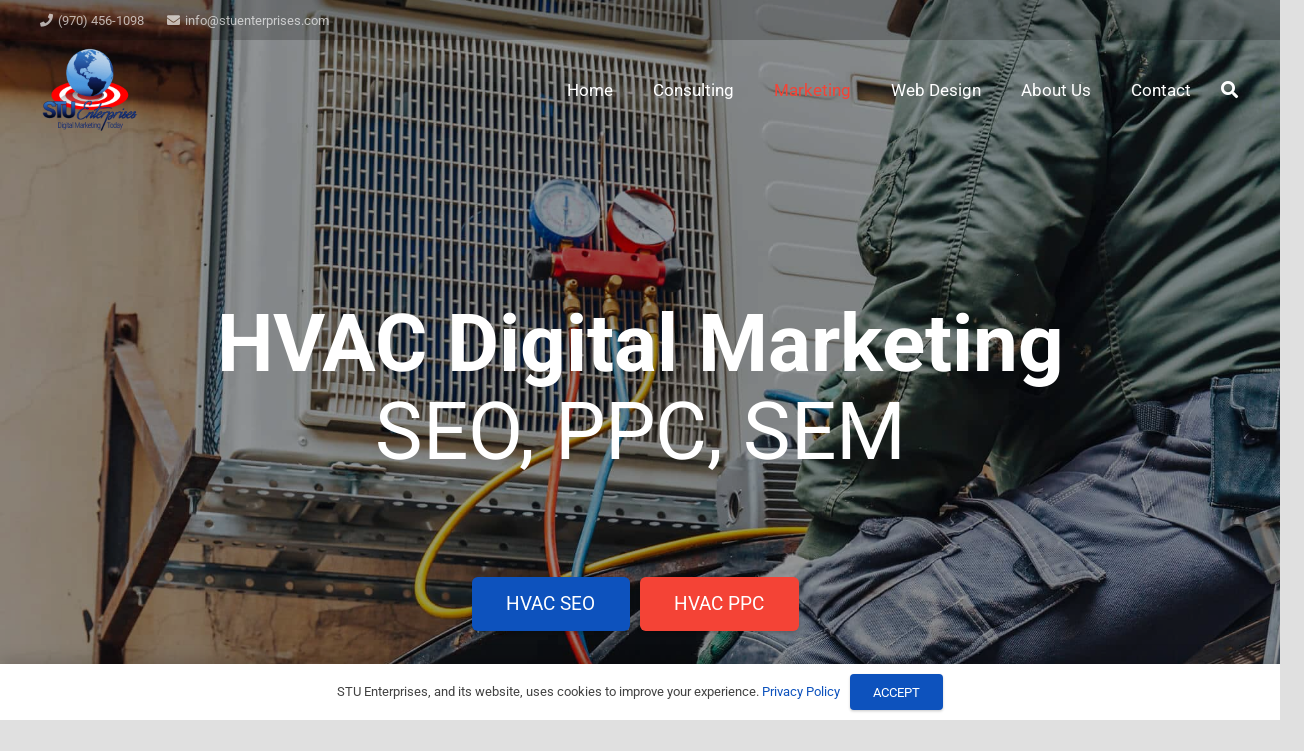

--- FILE ---
content_type: text/html; charset=UTF-8
request_url: https://stuenterprises.com/marketing-services/home-services/hvac/
body_size: 32062
content:
<!DOCTYPE HTML>
<html lang="en-US">
<head>
	<meta charset="UTF-8">
	<title>HVAC Digital Marketing - Tailored HVAC Marketing Strategies</title>
<link data-rocket-prefetch href="https://fonts.gstatic.com" rel="dns-prefetch">
<link data-rocket-prefetch href="https://www.googletagmanager.com" rel="dns-prefetch">
<link data-rocket-prefetch href="https://connect.facebook.net" rel="dns-prefetch">
<link data-rocket-prefetch href="https://dashboard.linkgraph.com" rel="dns-prefetch">
<link data-rocket-prefetch href="https://fonts.googleapis.com" rel="dns-prefetch">
<link data-rocket-prefetch href="https://analytics.ahrefs.com" rel="dns-prefetch">
<link crossorigin data-rocket-preload as="font" href="https://fonts.gstatic.com/s/roboto/v50/KFOMCnqEu92Fr1ME7kSn66aGLdTylUAMQXC89YmC2DPNWuaabVmUiAo.woff2" rel="preload"><link rel="preload" data-rocket-preload as="image" href="https://stuenterprises.com/wp-content/uploads/2023/12/hvac-digital-marketing.jpg" fetchpriority="high">
<meta name="dc.title" content="HVAC Digital Marketing - Tailored HVAC Marketing Strategies">
<meta name="dc.description" content="Our HVAC digital marketing strategies are tailored directly to the HVAC industry, creating more online visibility and raising local business revenues.">
<meta name="dc.relation" content="https://stuenterprises.com/marketing-services/home-services/hvac/">
<meta name="dc.source" content="https://stuenterprises.com/">
<meta name="dc.language" content="en_US">
<meta name="description" content="Our HVAC digital marketing strategies are tailored directly to the HVAC industry, creating more online visibility and raising local business revenues.">
<meta name="robots" content="index, follow, max-snippet:-1, max-image-preview:large, max-video-preview:-1">
<link rel="canonical" href="https://stuenterprises.com/marketing-services/home-services/hvac/">
<meta property="og:url" content="https://stuenterprises.com/marketing-services/home-services/hvac/">
<meta property="og:site_name" content="STU Enterprises">
<meta property="og:locale" content="en_US">
<meta property="og:type" content="article">
<meta property="article:author" content="https://www.facebook.com/STUEnterprises/">
<meta property="article:publisher" content="https://www.facebook.com/STUEnterprises/">
<meta property="og:title" content="HVAC Digital Marketing - Tailored HVAC Marketing Strategies">
<meta property="og:description" content="Our HVAC digital marketing strategies are tailored directly to the HVAC industry, creating more online visibility and raising local business revenues.">
<meta property="og:image" content="https://stuenterprises.com/wp-content/uploads/2016/12/STU_Enterprises_logo.png">
<meta property="og:image:secure_url" content="https://stuenterprises.com/wp-content/uploads/2016/12/STU_Enterprises_logo.png">
<meta property="og:image:width" content="300">
<meta property="og:image:height" content="300">
<meta property="og:image:alt" content="STU Enterprises Logo Digital Marketing Consulting">
<meta name="twitter:card" content="summary">
<meta name="twitter:site" content="@STU_Enterprises">
<meta name="twitter:creator" content="@STU_Enterprises">
<meta name="twitter:title" content="HVAC Digital Marketing - Tailored HVAC Marketing Strategies">
<meta name="twitter:description" content="Our HVAC digital marketing strategies are tailored directly to the HVAC industry, creating more online visibility and raising local business revenues.">
<meta name="twitter:image" content="https://stuenterprises.com/wp-content/uploads/2023/12/hvac-digital-marketing.jpg">

<link rel="alternate" type="application/rss+xml" title="STU Enterprises &raquo; Feed" href="https://stuenterprises.com/feed/" />
<link rel="alternate" type="application/rss+xml" title="STU Enterprises &raquo; Comments Feed" href="https://stuenterprises.com/comments/feed/" />
		<script type="application/ld+json">{"@context":"https://schema.org","@graph":[{"@type":"WebPage","@id":"https://stuenterprises.com/marketing-services/home-services/hvac/#webpage","url":"https://stuenterprises.com/marketing-services/home-services/hvac/","name":"HVAC Digital Marketing","description":"Our HVAC digital marketing strategies are tailored directly to the HVAC industry, specifically designed to help improve organic and paid rankings and attract more bookings both in existing local markets as well as boosting business expansion into new service areas no matter the season.","datePublished":"2023-10-21T11:58:49+00:00","inLanguage":"en-US","isPartOf":{"@type":"WebSite","@id":"https://stuenterprises.com/#website"},"publisher":{"@type":"Organization","@id":"https://stuenterprises.com/#organization"},"breadcrumb":{"@id":"https://stuenterprises.com/marketing-services/home-services/hvac/#breadcrumb"},"mainEntity":{"@type":"Service","@id":"https://stuenterprises.com/marketing-services/home-services/hvac/#service"}},{"@type":"BreadcrumbList","@id":"https://stuenterprises.com/marketing-services/home-services/hvac/#breadcrumb","itemListElement":[{"@type":"ListItem","position":1,"name":"Digital Marketing Consulting","item":"https://stuenterprises.com/"},{"@type":"ListItem","position":2,"name":"Digital Marketing Services","item":"https://stuenterprises.com/marketing-services/"},{"@type":"ListItem","position":3,"name":"Digital Marketing for Home Services","item":"https://stuenterprises.com/marketing-services/home-services/"},{"@type":"ListItem","position":4,"name":"HVAC Digital Marketing","item":"https://stuenterprises.com/marketing-services/home-services/hvac/"}]},{"@type":"Place","@id":"https://stuenterprises.com/#place","name":"STU Enterprises","geo":{"@type":"GeoCoordinates","latitude":"39.730399","longitude":"-104.930720"},"hasMap":"https://www.google.com/maps/search/?api=1&query=39.730399,-104.930720","address":{"@type":"PostalAddress","streetAddress":"865 Eudora St","addressLocality":"Denver","addressRegion":"CO","postalCode":"80220","addressCountry":"US"}},{"@type":"Service","@id":"https://stuenterprises.com/marketing-services/home-services/hvac/#service","name":"HVAC Digital Marketing","alternateName":["HVAC Marketing","Digital Marketing for HVAC Companies","HVAC Digital Marketing Services","HVAC Internet Marketing","HVAC Online Marketing"],"category":"Internet marketing service","serviceType":"HVAC Digital Marketing Services","provider":{"@type":["ProfessionalService","Organization"],"@id":"https://stuenterprises.com/#organization","name":"STU Enterprises","url":"https://stuenterprises.com/marketing-services/home-services/hvac/","description":"Our HVAC digital marketing strategies are tailored directly to the HVAC industry, specifically designed to help improve organic and paid rankings and attract more bookings both in existing local markets as well as boosting business expansion into new service areas no matter the season.","email":"info@stuenterprises.com","contactPoint":{"@type":"ContactPoint","telephone":"(970) 456-1098","contactType":"customer service","areaServed":"US","availableLanguage":["en-US"]},"logo":"https://stuenterprises.com/wp-content/uploads/2015/12/stuenterprises_logo.png","telephone":"(970) 456-1098","address":{"@type":"PostalAddress","streetAddress":"865 Eudora St","addressLocality":"Denver","addressRegion":"CO","postalCode":"80220","addressCountry":"US"},"image":{"@type":"ImageObject","url":"https://stuenterprises.com/wp-content/uploads/2023/12/hvac-digital-marketing.jpg","width":2000,"height":1333,"caption":"HVAC Digital Marketing","description":"HVAC digital marketing helps keep HVAC company technicians busy on calls and the phones constantly ringing."},"priceRange":"$$","openingHours":"Monday-Friday 08:00-18:00","foundingDate":"2012-11-29","founder":{"@type":"Person","name":"Steven Bryner II","jobTitle":"CEO"},"sameAs":["https://www.google.com/maps?cid=10089334820803032548","https://www.facebook.com/STUEnterprises","https://x.com/STU_Enterprises","https://www.instagram.com/stu_enterprises/","https://www.linkedin.com/company/stu-enterprises/","https://www.youtube.com/@STUEnterprises"],"knowsAbout":["https://en.wikipedia.org/wiki/Consultant","https://en.wikipedia.org/wiki/Pay-per-click","https://en.wikipedia.org/wiki/Search_engine_optimization","https://en.wikipedia.org/wiki/Digital_marketing","https://en.wikipedia.org/wiki/Web_design","https://en.wikipedia.org/wiki/Lead_generation","https://en.wikipedia.org/wiki/Marketing","https://en.wikipedia.org/wiki/Marketing_strategy","https://en.wikipedia.org/wiki/Marketing_communications","https://en.wikipedia.org/wiki/Google","https://en.wikipedia.org/wiki/Google_Maps","https://en.wikipedia.org/wiki/Google_Analytics","https://en.wikipedia.org/wiki/Google_Ads"],"aggregateRating":{"@type":"AggregateRating","ratingValue":"5.0","reviewCount":"7","itemReviewed":{"@type":"Organization","name":"STU Enterprises"}},"review":[{"@type":"Review","reviewBody":"Working with Stu Enterprises for Google Ads and SEO has been a game-changer for our business. Within a few months, we noticed a marked improvement in our search rankings and more inquiries from potential clients. If you're looking for a team that truly understands digital marketing and can deliver tangible results, I highly recommend Stu Enterprises!","author":{"@type":"Person","name":"Salazar Services"},"itemReviewed":{"@type":"Organization","name":"STU Enterprises"},"url":"https://www.google.com/maps/contrib/112557495193538528310/place/ChIJVbEOJ0N9bIcR5LXxXZCEBIw/@39.7642444,-104.8650521,15z/data=!4m6!1m5!8m4!1e1!2s112557495193538528310!3m1!1e1?hl=en&entry=ttu"},{"@type":"Review","reviewBody":"STU Enterprises has been amazing with increasing traffic to my website. Sales have greatly increased as well. My business was suffering greatly before I made the leap in hiring them. It was a huge relief to finally have someone who knew what they were doing.","author":{"@type":"Person","name":"Sarah Gray"},"itemReviewed":{"@type":"Organization","name":"STU Enterprises"},"url":"https://www.google.com/maps/contrib/115302695980018545441/place/ChIJVbEOJ0N9bIcR5LXxXZCEBIw/@39.7642444,-104.9371499,12z/data=!4m4!1m3!8m2!1e1!2s115302695980018545441?hl=en&entry=ttu"},{"@type":"Review","reviewBody":"We started working with Stu about 7 months ago. We began with an initial six‑month contract and recently renewed for a year. Starting a new company in 2020 with virtually no web presence, Stu's efforts with Adwords, Google My Business, and other digital assets were very fruitful. We are very pleased with our first six months of working together. Stu is accessible, responsive, and knowledgeable. Looking forward to continuing our partnership!","author":{"@type":"Person","name":"Scott Mahoney"},"itemReviewed":{"@type":"Organization","name":"STU Enterprises"},"url":"https://www.google.com/maps/contrib/100738771533312943531/place/ChIJVbEOJ0N9bIcR5LXxXZCEBIw/@40.1185933,-105.9133518,9z/data=!4m6!1m5!8m4!1e1!2s100738771533312943531!3m1!1e1?hl=en&entry=ttu"},{"@type":"Review","reviewBody":"We started using STU Enterprises about 7 months ago and couldn't be happier with their services! We've seen a dramatic increase in traffic since partnering with them, and we plan to continue using their expertise in digital marketing, website consulting, and design. Highly recommended!","author":{"@type":"Person","name":"Justin Ibarra"},"itemReviewed":{"@type":"Organization","name":"STU Enterprises"},"url":"https://www.google.com/maps/contrib/104917569875514710043/place/ChIJVbEOJ0N9bIcR5LXxXZCEBIw/@39.7642444,-104.8573273,17z/data=!4m6!1m5!8m4!1e1!2s104917569875514710043!3m1!1e1?hl=en&entry=ttu"}]},"areaServed":{"@type":"Place","name":"United States"},"offers":[{"@type":"Offer","name":"Digital Marketing Consulting","url":"https://stuenterprises.com/"},{"@type":"Offer","name":"Small Business Consulting","url":"https://stuenterprises.com/consulting-services/small-business/"},{"@type":"Offer","name":"SEO Audit","url":"https://stuenterprises.com/marketing-services/seo/"},{"@type":"Offer","name":"SEO Consulting","url":"https://stuenterprises.com/consulting-services/digital-marketing/seo/"},{"@type":"Offer","name":"PPC Consulting","url":"https://stuenterprises.com/consulting-services/digital-marketing/ppc/"},{"@type":"Offer","name":"Google Ads","url":"https://stuenterprises.com/marketing-services/ppc/"},{"@type":"Offer","name":"Digital Marketing Services","url":"https://stuenterprises.com/marketing-services/"},{"@type":"Offer","name":"PPC","url":"https://stuenterprises.com/ppc/"},{"@type":"Offer","name":"PPC Management","url":"https://stuenterprises.com/marketing-services/ppc/"},{"@type":"Offer","name":"Pay Per Click Services","url":"https://stuenterprises.com/marketing-services/ppc/"},{"@type":"Offer","name":"Analytics Tracking","url":"https://stuenterprises.com/design-services/analytics-tracking/"},{"@type":"Offer","name":"SEO","url":"https://stuenterprises.com/marketing-services/seo/"},{"@type":"Offer","name":"Local SEO Services","url":"https://stuenterprises.com/marketing-services/seo/"},{"@type":"Offer","name":"Search Engine Optimization","url":"https://stuenterprises.com/marketing-services/seo/"},{"@type":"Offer","name":"Lead Generation","url":"https://stuenterprises.com/"},{"@type":"Offer","name":"WordPress Web Design","url":"https://stuenterprises.com/design-services/wordpress/"}]},{"@type":"WebSite","@id":"https://stuenterprises.com/#website","url":"https://stuenterprises.com/","name":"STU Enterprises","mainEntityOfPage":{"@type":"WebPage","@id":"https://stuenterprises.com/marketing-services/home-services/hvac/#webpage"}}]}</script>
<meta name="viewport" content="width=device-width, initial-scale=1">
<meta name="theme-color" content="#BBDEFB">
<style id='wp-img-auto-sizes-contain-inline-css'>
img:is([sizes=auto i],[sizes^="auto," i]){contain-intrinsic-size:3000px 1500px}
/*# sourceURL=wp-img-auto-sizes-contain-inline-css */
</style>
<link data-minify="1" rel='stylesheet' id='us-theme-css' href='https://stuenterprises.com/wp-content/cache/min/1/wp-content/uploads/us-assets/stuenterprises.com.css?ver=1767909996' media='all' />
<link rel='stylesheet' id='theme-style-css' href='https://stuenterprises.com/wp-content/themes/Zephyr-child/style.css?ver=8.42' media='all' />
<script></script><link rel="https://api.w.org/" href="https://stuenterprises.com/wp-json/" /><link rel="alternate" title="JSON" type="application/json" href="https://stuenterprises.com/wp-json/wp/v2/pages/28061" />		<script id="us_add_no_touch">
			if ( ! /Android|webOS|iPhone|iPad|iPod|BlackBerry|IEMobile|Opera Mini/i.test( navigator.userAgent ) ) {
				document.documentElement.classList.add( "no-touch" );
			}
		</script>
				<script id="us_color_scheme_switch_class">
			if ( document.cookie.includes( "us_color_scheme_switch_is_on=true" ) ) {
				document.documentElement.classList.add( "us-color-scheme-on" );
			}
		</script>
		<meta name="generator" content="Powered by WPBakery Page Builder - drag and drop page builder for WordPress."/>
<link rel="icon" href="https://stuenterprises.com/wp-content/uploads/2025/01/stu_enterprises_logo-150x150.png" sizes="32x32" />
<link rel="icon" href="https://stuenterprises.com/wp-content/uploads/2025/01/stu_enterprises_logo.png" sizes="192x192" />
<link rel="apple-touch-icon" href="https://stuenterprises.com/wp-content/uploads/2025/01/stu_enterprises_logo.png" />
<meta name="msapplication-TileImage" content="https://stuenterprises.com/wp-content/uploads/2025/01/stu_enterprises_logo.png" />
<noscript><style> .wpb_animate_when_almost_visible { opacity: 1; }</style></noscript>		<style id="us-icon-fonts">@font-face{font-display:swap;font-style:normal;font-family:"fontawesome";font-weight:900;src:url("https://stuenterprises.com/wp-content/themes/Zephyr/fonts/fa-solid-900.woff2?ver=8.42") format("woff2")}.fas{font-family:"fontawesome";font-weight:900}@font-face{font-display:swap;font-style:normal;font-family:"fontawesome";font-weight:400;src:url("https://stuenterprises.com/wp-content/themes/Zephyr/fonts/fa-regular-400.woff2?ver=8.42") format("woff2")}.far{font-family:"fontawesome";font-weight:400}@font-face{font-display:swap;font-style:normal;font-family:"Font Awesome 5 Brands";font-weight:400;src:url("https://stuenterprises.com/wp-content/themes/Zephyr/fonts/fa-brands-400.woff2?ver=8.42") format("woff2")}.fab{font-family:"Font Awesome 5 Brands";font-weight:400}@font-face{font-display:block;font-style:normal;font-family:"Material Icons";font-weight:400;src:url("https://stuenterprises.com/wp-content/themes/Zephyr/fonts/material-icons.woff2?ver=8.42") format("woff2")}.material-icons{font-family:"Material Icons";font-weight:400}</style>
				<style id="us-current-header-css"> .l-subheader.at_top,.l-subheader.at_top .w-dropdown-list,.l-subheader.at_top .type_mobile .w-nav-list.level_1{background:var(--color-header-transparent-text);color:var(--color-header-top-text)}.no-touch .l-subheader.at_top a:hover,.no-touch .l-header.bg_transparent .l-subheader.at_top .w-dropdown.opened a:hover{color:var(--color-header-middle-bg)}.l-header.bg_transparent:not(.sticky) .l-subheader.at_top{background:var(--color-header-top-transparent-bg);color:var(--color-header-top-transparent-text)}.no-touch .l-header.bg_transparent:not(.sticky) .at_top .w-cart-link:hover,.no-touch .l-header.bg_transparent:not(.sticky) .at_top .w-text a:hover,.no-touch .l-header.bg_transparent:not(.sticky) .at_top .w-html a:hover,.no-touch .l-header.bg_transparent:not(.sticky) .at_top .w-nav>a:hover,.no-touch .l-header.bg_transparent:not(.sticky) .at_top .w-menu a:hover,.no-touch .l-header.bg_transparent:not(.sticky) .at_top .w-search>a:hover,.no-touch .l-header.bg_transparent:not(.sticky) .at_top .w-socials.shape_none.color_text a:hover,.no-touch .l-header.bg_transparent:not(.sticky) .at_top .w-socials.shape_none.color_link a:hover,.no-touch .l-header.bg_transparent:not(.sticky) .at_top .w-dropdown a:hover,.no-touch .l-header.bg_transparent:not(.sticky) .at_top .type_desktop .menu-item.level_1.opened>a,.no-touch .l-header.bg_transparent:not(.sticky) .at_top .type_desktop .menu-item.level_1:hover>a{color:var(--color-header-transparent-text-hover)}.l-subheader.at_middle,.l-subheader.at_middle .w-dropdown-list,.l-subheader.at_middle .type_mobile .w-nav-list.level_1{background:var(--color-header-transparent-text);color:var(--color-header-middle-text)}.no-touch .l-subheader.at_middle a:hover,.no-touch .l-header.bg_transparent .l-subheader.at_middle .w-dropdown.opened a:hover{color:var(--color-header-middle-bg)}.l-header.bg_transparent:not(.sticky) .l-subheader.at_middle{background:var(--color-header-transparent-bg);color:var(--color-header-transparent-text)}.no-touch .l-header.bg_transparent:not(.sticky) .at_middle .w-cart-link:hover,.no-touch .l-header.bg_transparent:not(.sticky) .at_middle .w-text a:hover,.no-touch .l-header.bg_transparent:not(.sticky) .at_middle .w-html a:hover,.no-touch .l-header.bg_transparent:not(.sticky) .at_middle .w-nav>a:hover,.no-touch .l-header.bg_transparent:not(.sticky) .at_middle .w-menu a:hover,.no-touch .l-header.bg_transparent:not(.sticky) .at_middle .w-search>a:hover,.no-touch .l-header.bg_transparent:not(.sticky) .at_middle .w-socials.shape_none.color_text a:hover,.no-touch .l-header.bg_transparent:not(.sticky) .at_middle .w-socials.shape_none.color_link a:hover,.no-touch .l-header.bg_transparent:not(.sticky) .at_middle .w-dropdown a:hover,.no-touch .l-header.bg_transparent:not(.sticky) .at_middle .type_desktop .menu-item.level_1.opened>a,.no-touch .l-header.bg_transparent:not(.sticky) .at_middle .type_desktop .menu-item.level_1:hover>a{color:var(--color-header-transparent-text-hover)}.header_ver .l-header{background:var(--color-header-transparent-text);color:var(--color-header-middle-text)}@media (min-width:902px){.hidden_for_default{display:none!important}.l-subheader.at_bottom{display:none}.l-header{position:relative;z-index:111}.l-subheader{margin:0 auto}.l-subheader.width_full{padding-left:1.5rem;padding-right:1.5rem}.l-subheader-h{display:flex;align-items:center;position:relative;margin:0 auto;max-width:var(--site-content-width,1200px);height:inherit}.w-header-show{display:none}.l-header.pos_fixed{position:fixed;left:var(--site-outline-width,0);right:var(--site-outline-width,0)}.l-header.pos_fixed:not(.notransition) .l-subheader{transition-property:transform,background,box-shadow,line-height,height,visibility;transition-duration:.3s;transition-timing-function:cubic-bezier(.78,.13,.15,.86)}.headerinpos_bottom.sticky_first_section .l-header.pos_fixed{position:fixed!important}.header_hor .l-header.sticky_auto_hide{transition:margin .3s cubic-bezier(.78,.13,.15,.86) .1s}.header_hor .l-header.sticky_auto_hide.down{margin-top:calc(-1.1 * var(--header-sticky-height,0px) )}.l-header.bg_transparent:not(.sticky) .l-subheader{box-shadow:none!important;background:none}.l-header.bg_transparent~.l-main .l-section.width_full.height_auto:first-of-type>.l-section-h{padding-top:0!important;padding-bottom:0!important}.l-header.pos_static.bg_transparent{position:absolute;left:var(--site-outline-width,0);right:var(--site-outline-width,0)}.l-subheader.width_full .l-subheader-h{max-width:none!important}.l-header.shadow_thin .l-subheader.at_middle,.l-header.shadow_thin .l-subheader.at_bottom{box-shadow:0 1px 0 rgba(0,0,0,0.08)}.l-header.shadow_wide .l-subheader.at_middle,.l-header.shadow_wide .l-subheader.at_bottom{box-shadow:0 3px 5px -1px rgba(0,0,0,0.1),0 2px 1px -1px rgba(0,0,0,0.05)}.header_hor .l-subheader-cell>.w-cart{margin-left:0;margin-right:0}:root{--header-height:140px;--header-sticky-height:100px}.l-header:before{content:'140'}.l-header.sticky:before{content:'100'}.l-subheader.at_top{line-height:40px;height:40px;overflow:visible;visibility:visible}.l-header.sticky .l-subheader.at_top{line-height:0px;height:0px;overflow:hidden;visibility:hidden}.l-subheader.at_middle{line-height:100px;height:100px;overflow:visible;visibility:visible}.l-header.sticky .l-subheader.at_middle{line-height:100px;height:100px;overflow:visible;visibility:visible}.l-subheader.at_bottom{line-height:40px;height:40px;overflow:visible;visibility:visible}.l-header.sticky .l-subheader.at_bottom{line-height:40px;height:40px;overflow:visible;visibility:visible}.headerinpos_above .l-header.pos_fixed{overflow:hidden;transition:transform 0.3s;transform:translate3d(0,-100%,0)}.headerinpos_above .l-header.pos_fixed.sticky{overflow:visible;transform:none}.headerinpos_above .l-header.pos_fixed~.l-section>.l-section-h,.headerinpos_above .l-header.pos_fixed~.l-main .l-section:first-of-type>.l-section-h{padding-top:0!important}.headerinpos_below .l-header.pos_fixed:not(.sticky){position:absolute;top:100%}.headerinpos_below .l-header.pos_fixed~.l-main>.l-section:first-of-type>.l-section-h{padding-top:0!important}.headerinpos_below .l-header.pos_fixed~.l-main .l-section.full_height:nth-of-type(2){min-height:100vh}.headerinpos_below .l-header.pos_fixed~.l-main>.l-section:nth-of-type(2)>.l-section-h{padding-top:var(--header-height)}.headerinpos_bottom .l-header.pos_fixed:not(.sticky){position:absolute;top:100vh}.headerinpos_bottom .l-header.pos_fixed~.l-main>.l-section:first-of-type>.l-section-h{padding-top:0!important}.headerinpos_bottom .l-header.pos_fixed~.l-main>.l-section:first-of-type>.l-section-h{padding-bottom:var(--header-height)}.headerinpos_bottom .l-header.pos_fixed.bg_transparent~.l-main .l-section.valign_center:not(.height_auto):first-of-type>.l-section-h{top:calc( var(--header-height) / 2 )}.headerinpos_bottom .l-header.pos_fixed:not(.sticky) .w-cart.layout_dropdown .w-cart-content,.headerinpos_bottom .l-header.pos_fixed:not(.sticky) .w-nav.type_desktop .w-nav-list.level_2{bottom:100%;transform-origin:0 100%}.headerinpos_bottom .l-header.pos_fixed:not(.sticky) .w-nav.type_mobile.m_layout_dropdown .w-nav-list.level_1{top:auto;bottom:100%;box-shadow:var(--box-shadow-up)}.headerinpos_bottom .l-header.pos_fixed:not(.sticky) .w-nav.type_desktop .w-nav-list.level_3,.headerinpos_bottom .l-header.pos_fixed:not(.sticky) .w-nav.type_desktop .w-nav-list.level_4{top:auto;bottom:0;transform-origin:0 100%}.headerinpos_bottom .l-header.pos_fixed:not(.sticky) .w-dropdown-list{top:auto;bottom:-0.4em;padding-top:0.4em;padding-bottom:2.4em}.admin-bar .l-header.pos_static.bg_solid~.l-main .l-section.full_height:first-of-type{min-height:calc( 100vh - var(--header-height) - 32px )}.admin-bar .l-header.pos_fixed:not(.sticky_auto_hide)~.l-main .l-section.full_height:not(:first-of-type){min-height:calc( 100vh - var(--header-sticky-height) - 32px )}.admin-bar.headerinpos_below .l-header.pos_fixed~.l-main .l-section.full_height:nth-of-type(2){min-height:calc(100vh - 32px)}}@media (min-width:902px) and (max-width:901px){.hidden_for_laptops{display:none!important}.l-subheader.at_bottom{display:none}.l-header{position:relative;z-index:111}.l-subheader{margin:0 auto}.l-subheader.width_full{padding-left:1.5rem;padding-right:1.5rem}.l-subheader-h{display:flex;align-items:center;position:relative;margin:0 auto;max-width:var(--site-content-width,1200px);height:inherit}.w-header-show{display:none}.l-header.pos_fixed{position:fixed;left:var(--site-outline-width,0);right:var(--site-outline-width,0)}.l-header.pos_fixed:not(.notransition) .l-subheader{transition-property:transform,background,box-shadow,line-height,height,visibility;transition-duration:.3s;transition-timing-function:cubic-bezier(.78,.13,.15,.86)}.headerinpos_bottom.sticky_first_section .l-header.pos_fixed{position:fixed!important}.header_hor .l-header.sticky_auto_hide{transition:margin .3s cubic-bezier(.78,.13,.15,.86) .1s}.header_hor .l-header.sticky_auto_hide.down{margin-top:calc(-1.1 * var(--header-sticky-height,0px) )}.l-header.bg_transparent:not(.sticky) .l-subheader{box-shadow:none!important;background:none}.l-header.bg_transparent~.l-main .l-section.width_full.height_auto:first-of-type>.l-section-h{padding-top:0!important;padding-bottom:0!important}.l-header.pos_static.bg_transparent{position:absolute;left:var(--site-outline-width,0);right:var(--site-outline-width,0)}.l-subheader.width_full .l-subheader-h{max-width:none!important}.l-header.shadow_thin .l-subheader.at_middle,.l-header.shadow_thin .l-subheader.at_bottom{box-shadow:0 1px 0 rgba(0,0,0,0.08)}.l-header.shadow_wide .l-subheader.at_middle,.l-header.shadow_wide .l-subheader.at_bottom{box-shadow:0 3px 5px -1px rgba(0,0,0,0.1),0 2px 1px -1px rgba(0,0,0,0.05)}.header_hor .l-subheader-cell>.w-cart{margin-left:0;margin-right:0}:root{--header-height:120px;--header-sticky-height:80px}.l-header:before{content:'120'}.l-header.sticky:before{content:'80'}.l-subheader.at_top{line-height:40px;height:40px;overflow:visible;visibility:visible}.l-header.sticky .l-subheader.at_top{line-height:0px;height:0px;overflow:hidden;visibility:hidden}.l-subheader.at_middle{line-height:80px;height:80px;overflow:visible;visibility:visible}.l-header.sticky .l-subheader.at_middle{line-height:80px;height:80px;overflow:visible;visibility:visible}.l-subheader.at_bottom{line-height:40px;height:40px;overflow:visible;visibility:visible}.l-header.sticky .l-subheader.at_bottom{line-height:40px;height:40px;overflow:visible;visibility:visible}.headerinpos_above .l-header.pos_fixed{overflow:hidden;transition:transform 0.3s;transform:translate3d(0,-100%,0)}.headerinpos_above .l-header.pos_fixed.sticky{overflow:visible;transform:none}.headerinpos_above .l-header.pos_fixed~.l-section>.l-section-h,.headerinpos_above .l-header.pos_fixed~.l-main .l-section:first-of-type>.l-section-h{padding-top:0!important}.headerinpos_below .l-header.pos_fixed:not(.sticky){position:absolute;top:100%}.headerinpos_below .l-header.pos_fixed~.l-main>.l-section:first-of-type>.l-section-h{padding-top:0!important}.headerinpos_below .l-header.pos_fixed~.l-main .l-section.full_height:nth-of-type(2){min-height:100vh}.headerinpos_below .l-header.pos_fixed~.l-main>.l-section:nth-of-type(2)>.l-section-h{padding-top:var(--header-height)}.headerinpos_bottom .l-header.pos_fixed:not(.sticky){position:absolute;top:100vh}.headerinpos_bottom .l-header.pos_fixed~.l-main>.l-section:first-of-type>.l-section-h{padding-top:0!important}.headerinpos_bottom .l-header.pos_fixed~.l-main>.l-section:first-of-type>.l-section-h{padding-bottom:var(--header-height)}.headerinpos_bottom .l-header.pos_fixed.bg_transparent~.l-main .l-section.valign_center:not(.height_auto):first-of-type>.l-section-h{top:calc( var(--header-height) / 2 )}.headerinpos_bottom .l-header.pos_fixed:not(.sticky) .w-cart.layout_dropdown .w-cart-content,.headerinpos_bottom .l-header.pos_fixed:not(.sticky) .w-nav.type_desktop .w-nav-list.level_2{bottom:100%;transform-origin:0 100%}.headerinpos_bottom .l-header.pos_fixed:not(.sticky) .w-nav.type_mobile.m_layout_dropdown .w-nav-list.level_1{top:auto;bottom:100%;box-shadow:var(--box-shadow-up)}.headerinpos_bottom .l-header.pos_fixed:not(.sticky) .w-nav.type_desktop .w-nav-list.level_3,.headerinpos_bottom .l-header.pos_fixed:not(.sticky) .w-nav.type_desktop .w-nav-list.level_4{top:auto;bottom:0;transform-origin:0 100%}.headerinpos_bottom .l-header.pos_fixed:not(.sticky) .w-dropdown-list{top:auto;bottom:-0.4em;padding-top:0.4em;padding-bottom:2.4em}.admin-bar .l-header.pos_static.bg_solid~.l-main .l-section.full_height:first-of-type{min-height:calc( 100vh - var(--header-height) - 32px )}.admin-bar .l-header.pos_fixed:not(.sticky_auto_hide)~.l-main .l-section.full_height:not(:first-of-type){min-height:calc( 100vh - var(--header-sticky-height) - 32px )}.admin-bar.headerinpos_below .l-header.pos_fixed~.l-main .l-section.full_height:nth-of-type(2){min-height:calc(100vh - 32px)}}@media (min-width:602px) and (max-width:901px){.hidden_for_tablets{display:none!important}.l-subheader.at_bottom{display:none}.l-header{position:relative;z-index:111}.l-subheader{margin:0 auto}.l-subheader.width_full{padding-left:1.5rem;padding-right:1.5rem}.l-subheader-h{display:flex;align-items:center;position:relative;margin:0 auto;max-width:var(--site-content-width,1200px);height:inherit}.w-header-show{display:none}.l-header.pos_fixed{position:fixed;left:var(--site-outline-width,0);right:var(--site-outline-width,0)}.l-header.pos_fixed:not(.notransition) .l-subheader{transition-property:transform,background,box-shadow,line-height,height,visibility;transition-duration:.3s;transition-timing-function:cubic-bezier(.78,.13,.15,.86)}.headerinpos_bottom.sticky_first_section .l-header.pos_fixed{position:fixed!important}.header_hor .l-header.sticky_auto_hide{transition:margin .3s cubic-bezier(.78,.13,.15,.86) .1s}.header_hor .l-header.sticky_auto_hide.down{margin-top:calc(-1.1 * var(--header-sticky-height,0px) )}.l-header.bg_transparent:not(.sticky) .l-subheader{box-shadow:none!important;background:none}.l-header.bg_transparent~.l-main .l-section.width_full.height_auto:first-of-type>.l-section-h{padding-top:0!important;padding-bottom:0!important}.l-header.pos_static.bg_transparent{position:absolute;left:var(--site-outline-width,0);right:var(--site-outline-width,0)}.l-subheader.width_full .l-subheader-h{max-width:none!important}.l-header.shadow_thin .l-subheader.at_middle,.l-header.shadow_thin .l-subheader.at_bottom{box-shadow:0 1px 0 rgba(0,0,0,0.08)}.l-header.shadow_wide .l-subheader.at_middle,.l-header.shadow_wide .l-subheader.at_bottom{box-shadow:0 3px 5px -1px rgba(0,0,0,0.1),0 2px 1px -1px rgba(0,0,0,0.05)}.header_hor .l-subheader-cell>.w-cart{margin-left:0;margin-right:0}:root{--header-height:116px;--header-sticky-height:60px}.l-header:before{content:'116'}.l-header.sticky:before{content:'60'}.l-subheader.at_top{line-height:36px;height:36px;overflow:visible;visibility:visible}.l-header.sticky .l-subheader.at_top{line-height:0px;height:0px;overflow:hidden;visibility:hidden}.l-subheader.at_middle{line-height:80px;height:80px;overflow:visible;visibility:visible}.l-header.sticky .l-subheader.at_middle{line-height:60px;height:60px;overflow:visible;visibility:visible}.l-subheader.at_bottom{line-height:50px;height:50px;overflow:visible;visibility:visible}.l-header.sticky .l-subheader.at_bottom{line-height:50px;height:50px;overflow:visible;visibility:visible}}@media (max-width:601px){.hidden_for_mobiles{display:none!important}.l-subheader.at_bottom{display:none}.l-header{position:relative;z-index:111}.l-subheader{margin:0 auto}.l-subheader.width_full{padding-left:1.5rem;padding-right:1.5rem}.l-subheader-h{display:flex;align-items:center;position:relative;margin:0 auto;max-width:var(--site-content-width,1200px);height:inherit}.w-header-show{display:none}.l-header.pos_fixed{position:fixed;left:var(--site-outline-width,0);right:var(--site-outline-width,0)}.l-header.pos_fixed:not(.notransition) .l-subheader{transition-property:transform,background,box-shadow,line-height,height,visibility;transition-duration:.3s;transition-timing-function:cubic-bezier(.78,.13,.15,.86)}.headerinpos_bottom.sticky_first_section .l-header.pos_fixed{position:fixed!important}.header_hor .l-header.sticky_auto_hide{transition:margin .3s cubic-bezier(.78,.13,.15,.86) .1s}.header_hor .l-header.sticky_auto_hide.down{margin-top:calc(-1.1 * var(--header-sticky-height,0px) )}.l-header.bg_transparent:not(.sticky) .l-subheader{box-shadow:none!important;background:none}.l-header.bg_transparent~.l-main .l-section.width_full.height_auto:first-of-type>.l-section-h{padding-top:0!important;padding-bottom:0!important}.l-header.pos_static.bg_transparent{position:absolute;left:var(--site-outline-width,0);right:var(--site-outline-width,0)}.l-subheader.width_full .l-subheader-h{max-width:none!important}.l-header.shadow_thin .l-subheader.at_middle,.l-header.shadow_thin .l-subheader.at_bottom{box-shadow:0 1px 0 rgba(0,0,0,0.08)}.l-header.shadow_wide .l-subheader.at_middle,.l-header.shadow_wide .l-subheader.at_bottom{box-shadow:0 3px 5px -1px rgba(0,0,0,0.1),0 2px 1px -1px rgba(0,0,0,0.05)}.header_hor .l-subheader-cell>.w-cart{margin-left:0;margin-right:0}:root{--header-height:86px;--header-sticky-height:50px}.l-header:before{content:'86'}.l-header.sticky:before{content:'50'}.l-subheader.at_top{line-height:36px;height:36px;overflow:visible;visibility:visible}.l-header.sticky .l-subheader.at_top{line-height:0px;height:0px;overflow:hidden;visibility:hidden}.l-subheader.at_middle{line-height:50px;height:50px;overflow:visible;visibility:visible}.l-header.sticky .l-subheader.at_middle{line-height:50px;height:50px;overflow:visible;visibility:visible}.l-subheader.at_bottom{line-height:50px;height:50px;overflow:visible;visibility:visible}.l-header.sticky .l-subheader.at_bottom{line-height:50px;height:50px;overflow:visible;visibility:visible}}@media (min-width:902px){.ush_image_1{height:100px!important}.l-header.sticky .ush_image_1{height:100px!important}}@media (min-width:902px) and (max-width:901px){.ush_image_1{height:100px!important}.l-header.sticky .ush_image_1{height:100px!important}}@media (min-width:602px) and (max-width:901px){.ush_image_1{height:75px!important}.l-header.sticky .ush_image_1{height:75px!important}}@media (max-width:601px){.ush_image_1{height:50px!important}.l-header.sticky .ush_image_1{height:50px!important}}.header_hor .ush_menu_1.type_desktop .menu-item.level_1>a:not(.w-btn){padding-left:20px;padding-right:20px}.header_hor .ush_menu_1.type_desktop .menu-item.level_1>a.w-btn{margin-left:20px;margin-right:20px}.header_hor .ush_menu_1.type_desktop.align-edges>.w-nav-list.level_1{margin-left:-20px;margin-right:-20px}.header_ver .ush_menu_1.type_desktop .menu-item.level_1>a:not(.w-btn){padding-top:20px;padding-bottom:20px}.header_ver .ush_menu_1.type_desktop .menu-item.level_1>a.w-btn{margin-top:20px;margin-bottom:20px}.ush_menu_1.type_desktop .menu-item:not(.level_1){font-size:15px}.ush_menu_1.type_mobile .w-nav-anchor.level_1,.ush_menu_1.type_mobile .w-nav-anchor.level_1 + .w-nav-arrow{font-size:16px}.ush_menu_1.type_mobile .w-nav-anchor:not(.level_1),.ush_menu_1.type_mobile .w-nav-anchor:not(.level_1) + .w-nav-arrow{font-size:15px}@media (min-width:902px){.ush_menu_1 .w-nav-icon{--icon-size:20px;--icon-size-int:20}}@media (min-width:902px) and (max-width:901px){.ush_menu_1 .w-nav-icon{--icon-size:32px;--icon-size-int:32}}@media (min-width:602px) and (max-width:901px){.ush_menu_1 .w-nav-icon{--icon-size:20px;--icon-size-int:20}}@media (max-width:601px){.ush_menu_1 .w-nav-icon{--icon-size:20px;--icon-size-int:20}}@media screen and (max-width:999px){.w-nav.ush_menu_1>.w-nav-list.level_1{display:none}.ush_menu_1 .w-nav-control{display:flex}}.no-touch .ush_menu_1 .w-nav-item.level_1.opened>a:not(.w-btn),.no-touch .ush_menu_1 .w-nav-item.level_1:hover>a:not(.w-btn){background:#0D47A1;color:#ffffff}.ush_menu_1 .w-nav-item.level_1.current-menu-item>a:not(.w-btn),.ush_menu_1 .w-nav-item.level_1.current-menu-ancestor>a:not(.w-btn),.ush_menu_1 .w-nav-item.level_1.current-page-ancestor>a:not(.w-btn){background:transparent;color:#F44336}.l-header.bg_transparent:not(.sticky) .ush_menu_1.type_desktop .w-nav-item.level_1.current-menu-item>a:not(.w-btn),.l-header.bg_transparent:not(.sticky) .ush_menu_1.type_desktop .w-nav-item.level_1.current-menu-ancestor>a:not(.w-btn),.l-header.bg_transparent:not(.sticky) .ush_menu_1.type_desktop .w-nav-item.level_1.current-page-ancestor>a:not(.w-btn){background:transparent;color:#F44336}.ush_menu_1 .w-nav-list:not(.level_1){background:#ffffff;color:#212121}.no-touch .ush_menu_1 .w-nav-item:not(.level_1)>a:focus,.no-touch .ush_menu_1 .w-nav-item:not(.level_1):hover>a{background:#eeeeee;color:#212121}.ush_menu_1 .w-nav-item:not(.level_1).current-menu-item>a,.ush_menu_1 .w-nav-item:not(.level_1).current-menu-ancestor>a,.ush_menu_1 .w-nav-item:not(.level_1).current-page-ancestor>a{background:#f7f7f7;color:#0d52bd}@media (min-width:902px){.ush_search_1.layout_simple{max-width:240px}.ush_search_1.layout_modern.active{width:240px}.ush_search_1{font-size:17px}}@media (min-width:902px) and (max-width:901px){.ush_search_1.layout_simple{max-width:250px}.ush_search_1.layout_modern.active{width:250px}.ush_search_1{font-size:24px}}@media (min-width:602px) and (max-width:901px){.ush_search_1.layout_simple{max-width:200px}.ush_search_1.layout_modern.active{width:200px}.ush_search_1{font-size:17px}}@media (max-width:601px){.ush_search_1{font-size:17px}}.ush_text_2{font-size:13px!important;font-family:var(--font-family)!important}.ush_text_3{font-size:13px!important;font-family:var(--font-family)!important}.ush_menu_1{font-size:17px!important}.ush_search_1{width:240!important}@media (min-width:601px) and (max-width:1024px){.ush_text_2{font-size:13px!important}.ush_text_3{font-size:13px!important}}@media (max-width:600px){.ush_text_2{font-size:13px!important}.ush_text_3{font-size:13px!important}}</style>
		<!-- Google Tag Manager -->
<script>(function(w,d,s,l,i){w[l]=w[l]||[];w[l].push({'gtm.start':
new Date().getTime(),event:'gtm.js'});var f=d.getElementsByTagName(s)[0],
j=d.createElement(s),dl=l!='dataLayer'?'&l='+l:'';j.async=true;j.src=
'https://www.googletagmanager.com/gtm.js?id='+i+dl;f.parentNode.insertBefore(j,f);
})(window,document,'script','dataLayer','GTM-PBVXQT');</script>
<!-- End Google Tag Manager -->
<script nowprocket nitro-exclude type="text/javascript" id="sa-dynamic-optimization" data-uuid="6008837b-a75e-4aac-b4ce-9aeff2cc681c" src="[data-uri]" data-rocket-defer defer></script><style id="us-design-options-css">.us_custom_fa50a445{background:url(https://stuenterprises.com/wp-content/uploads/2023/12/hvac-digital-marketing.jpg) no-repeat left top / cover!important}.us_custom_d5f6da76{text-align:center!important;font-size:5rem!important;line-height:1.1!important}.us_custom_b4198c51{font-size:1.2rem!important}.us_custom_e7f2f839{animation-name:afr!important;box-shadow:3px 5px 10px 0 var(--color-content-heading)!important}.us_custom_e79b18ca{margin-top:-75px!important}.us_custom_69e32a11{font-size:5rem!important;font-family:var(--h1-font-family)!important}.us_custom_de954962{animation-name:afl!important;box-shadow:3px 5px 10px 0 var(--color-content-heading)!important}.us_custom_df445497{background:url(https://stuenterprises.com/wp-content/uploads/2023/12/hvac-marketing-services.jpg.jpg) no-repeat bottom / cover!important}.us_custom_2b6af331{background:url(https://stuenterprises.com/wp-content/uploads/2023/12/digital-marketing-hvac.jpg) no-repeat bottom / cover!important}.us_custom_ca121a94{color:#ffffff!important;animation-name:afl!important;background:url(https://stuenterprises.com/wp-content/uploads/2023/12/digital-marketing-for-hvac.jpg) no-repeat left top / cover!important}.us_custom_47474b22{animation-name:afr!important}.us_custom_7e20fa79{animation-name:afl!important}.us_custom_40fe464d{box-shadow:3px 5px 10px 0 var(--color-content-heading)!important}.us_custom_d93e2f51{margin-top:-25px!important;margin-bottom:-25px!important}.us_custom_9e7473fa{animation-name:afc!important;animation-delay:0.2s!important}.us_custom_4621708f{text-align:center!important;font-size:20px!important}.us_custom_eef79b84{background:var(--color-content-border)!important}.us_custom_f03ee871{text-align:right!important}</style><style id='global-styles-inline-css'>
:root{--wp--preset--aspect-ratio--square: 1;--wp--preset--aspect-ratio--4-3: 4/3;--wp--preset--aspect-ratio--3-4: 3/4;--wp--preset--aspect-ratio--3-2: 3/2;--wp--preset--aspect-ratio--2-3: 2/3;--wp--preset--aspect-ratio--16-9: 16/9;--wp--preset--aspect-ratio--9-16: 9/16;--wp--preset--color--black: #000000;--wp--preset--color--cyan-bluish-gray: #abb8c3;--wp--preset--color--white: #ffffff;--wp--preset--color--pale-pink: #f78da7;--wp--preset--color--vivid-red: #cf2e2e;--wp--preset--color--luminous-vivid-orange: #ff6900;--wp--preset--color--luminous-vivid-amber: #fcb900;--wp--preset--color--light-green-cyan: #7bdcb5;--wp--preset--color--vivid-green-cyan: #00d084;--wp--preset--color--pale-cyan-blue: #8ed1fc;--wp--preset--color--vivid-cyan-blue: #0693e3;--wp--preset--color--vivid-purple: #9b51e0;--wp--preset--gradient--vivid-cyan-blue-to-vivid-purple: linear-gradient(135deg,rgb(6,147,227) 0%,rgb(155,81,224) 100%);--wp--preset--gradient--light-green-cyan-to-vivid-green-cyan: linear-gradient(135deg,rgb(122,220,180) 0%,rgb(0,208,130) 100%);--wp--preset--gradient--luminous-vivid-amber-to-luminous-vivid-orange: linear-gradient(135deg,rgb(252,185,0) 0%,rgb(255,105,0) 100%);--wp--preset--gradient--luminous-vivid-orange-to-vivid-red: linear-gradient(135deg,rgb(255,105,0) 0%,rgb(207,46,46) 100%);--wp--preset--gradient--very-light-gray-to-cyan-bluish-gray: linear-gradient(135deg,rgb(238,238,238) 0%,rgb(169,184,195) 100%);--wp--preset--gradient--cool-to-warm-spectrum: linear-gradient(135deg,rgb(74,234,220) 0%,rgb(151,120,209) 20%,rgb(207,42,186) 40%,rgb(238,44,130) 60%,rgb(251,105,98) 80%,rgb(254,248,76) 100%);--wp--preset--gradient--blush-light-purple: linear-gradient(135deg,rgb(255,206,236) 0%,rgb(152,150,240) 100%);--wp--preset--gradient--blush-bordeaux: linear-gradient(135deg,rgb(254,205,165) 0%,rgb(254,45,45) 50%,rgb(107,0,62) 100%);--wp--preset--gradient--luminous-dusk: linear-gradient(135deg,rgb(255,203,112) 0%,rgb(199,81,192) 50%,rgb(65,88,208) 100%);--wp--preset--gradient--pale-ocean: linear-gradient(135deg,rgb(255,245,203) 0%,rgb(182,227,212) 50%,rgb(51,167,181) 100%);--wp--preset--gradient--electric-grass: linear-gradient(135deg,rgb(202,248,128) 0%,rgb(113,206,126) 100%);--wp--preset--gradient--midnight: linear-gradient(135deg,rgb(2,3,129) 0%,rgb(40,116,252) 100%);--wp--preset--font-size--small: 13px;--wp--preset--font-size--medium: 20px;--wp--preset--font-size--large: 36px;--wp--preset--font-size--x-large: 42px;--wp--preset--spacing--20: 0.44rem;--wp--preset--spacing--30: 0.67rem;--wp--preset--spacing--40: 1rem;--wp--preset--spacing--50: 1.5rem;--wp--preset--spacing--60: 2.25rem;--wp--preset--spacing--70: 3.38rem;--wp--preset--spacing--80: 5.06rem;--wp--preset--shadow--natural: 6px 6px 9px rgba(0, 0, 0, 0.2);--wp--preset--shadow--deep: 12px 12px 50px rgba(0, 0, 0, 0.4);--wp--preset--shadow--sharp: 6px 6px 0px rgba(0, 0, 0, 0.2);--wp--preset--shadow--outlined: 6px 6px 0px -3px rgb(255, 255, 255), 6px 6px rgb(0, 0, 0);--wp--preset--shadow--crisp: 6px 6px 0px rgb(0, 0, 0);}:where(.is-layout-flex){gap: 0.5em;}:where(.is-layout-grid){gap: 0.5em;}body .is-layout-flex{display: flex;}.is-layout-flex{flex-wrap: wrap;align-items: center;}.is-layout-flex > :is(*, div){margin: 0;}body .is-layout-grid{display: grid;}.is-layout-grid > :is(*, div){margin: 0;}:where(.wp-block-columns.is-layout-flex){gap: 2em;}:where(.wp-block-columns.is-layout-grid){gap: 2em;}:where(.wp-block-post-template.is-layout-flex){gap: 1.25em;}:where(.wp-block-post-template.is-layout-grid){gap: 1.25em;}.has-black-color{color: var(--wp--preset--color--black) !important;}.has-cyan-bluish-gray-color{color: var(--wp--preset--color--cyan-bluish-gray) !important;}.has-white-color{color: var(--wp--preset--color--white) !important;}.has-pale-pink-color{color: var(--wp--preset--color--pale-pink) !important;}.has-vivid-red-color{color: var(--wp--preset--color--vivid-red) !important;}.has-luminous-vivid-orange-color{color: var(--wp--preset--color--luminous-vivid-orange) !important;}.has-luminous-vivid-amber-color{color: var(--wp--preset--color--luminous-vivid-amber) !important;}.has-light-green-cyan-color{color: var(--wp--preset--color--light-green-cyan) !important;}.has-vivid-green-cyan-color{color: var(--wp--preset--color--vivid-green-cyan) !important;}.has-pale-cyan-blue-color{color: var(--wp--preset--color--pale-cyan-blue) !important;}.has-vivid-cyan-blue-color{color: var(--wp--preset--color--vivid-cyan-blue) !important;}.has-vivid-purple-color{color: var(--wp--preset--color--vivid-purple) !important;}.has-black-background-color{background-color: var(--wp--preset--color--black) !important;}.has-cyan-bluish-gray-background-color{background-color: var(--wp--preset--color--cyan-bluish-gray) !important;}.has-white-background-color{background-color: var(--wp--preset--color--white) !important;}.has-pale-pink-background-color{background-color: var(--wp--preset--color--pale-pink) !important;}.has-vivid-red-background-color{background-color: var(--wp--preset--color--vivid-red) !important;}.has-luminous-vivid-orange-background-color{background-color: var(--wp--preset--color--luminous-vivid-orange) !important;}.has-luminous-vivid-amber-background-color{background-color: var(--wp--preset--color--luminous-vivid-amber) !important;}.has-light-green-cyan-background-color{background-color: var(--wp--preset--color--light-green-cyan) !important;}.has-vivid-green-cyan-background-color{background-color: var(--wp--preset--color--vivid-green-cyan) !important;}.has-pale-cyan-blue-background-color{background-color: var(--wp--preset--color--pale-cyan-blue) !important;}.has-vivid-cyan-blue-background-color{background-color: var(--wp--preset--color--vivid-cyan-blue) !important;}.has-vivid-purple-background-color{background-color: var(--wp--preset--color--vivid-purple) !important;}.has-black-border-color{border-color: var(--wp--preset--color--black) !important;}.has-cyan-bluish-gray-border-color{border-color: var(--wp--preset--color--cyan-bluish-gray) !important;}.has-white-border-color{border-color: var(--wp--preset--color--white) !important;}.has-pale-pink-border-color{border-color: var(--wp--preset--color--pale-pink) !important;}.has-vivid-red-border-color{border-color: var(--wp--preset--color--vivid-red) !important;}.has-luminous-vivid-orange-border-color{border-color: var(--wp--preset--color--luminous-vivid-orange) !important;}.has-luminous-vivid-amber-border-color{border-color: var(--wp--preset--color--luminous-vivid-amber) !important;}.has-light-green-cyan-border-color{border-color: var(--wp--preset--color--light-green-cyan) !important;}.has-vivid-green-cyan-border-color{border-color: var(--wp--preset--color--vivid-green-cyan) !important;}.has-pale-cyan-blue-border-color{border-color: var(--wp--preset--color--pale-cyan-blue) !important;}.has-vivid-cyan-blue-border-color{border-color: var(--wp--preset--color--vivid-cyan-blue) !important;}.has-vivid-purple-border-color{border-color: var(--wp--preset--color--vivid-purple) !important;}.has-vivid-cyan-blue-to-vivid-purple-gradient-background{background: var(--wp--preset--gradient--vivid-cyan-blue-to-vivid-purple) !important;}.has-light-green-cyan-to-vivid-green-cyan-gradient-background{background: var(--wp--preset--gradient--light-green-cyan-to-vivid-green-cyan) !important;}.has-luminous-vivid-amber-to-luminous-vivid-orange-gradient-background{background: var(--wp--preset--gradient--luminous-vivid-amber-to-luminous-vivid-orange) !important;}.has-luminous-vivid-orange-to-vivid-red-gradient-background{background: var(--wp--preset--gradient--luminous-vivid-orange-to-vivid-red) !important;}.has-very-light-gray-to-cyan-bluish-gray-gradient-background{background: var(--wp--preset--gradient--very-light-gray-to-cyan-bluish-gray) !important;}.has-cool-to-warm-spectrum-gradient-background{background: var(--wp--preset--gradient--cool-to-warm-spectrum) !important;}.has-blush-light-purple-gradient-background{background: var(--wp--preset--gradient--blush-light-purple) !important;}.has-blush-bordeaux-gradient-background{background: var(--wp--preset--gradient--blush-bordeaux) !important;}.has-luminous-dusk-gradient-background{background: var(--wp--preset--gradient--luminous-dusk) !important;}.has-pale-ocean-gradient-background{background: var(--wp--preset--gradient--pale-ocean) !important;}.has-electric-grass-gradient-background{background: var(--wp--preset--gradient--electric-grass) !important;}.has-midnight-gradient-background{background: var(--wp--preset--gradient--midnight) !important;}.has-small-font-size{font-size: var(--wp--preset--font-size--small) !important;}.has-medium-font-size{font-size: var(--wp--preset--font-size--medium) !important;}.has-large-font-size{font-size: var(--wp--preset--font-size--large) !important;}.has-x-large-font-size{font-size: var(--wp--preset--font-size--x-large) !important;}
/*# sourceURL=global-styles-inline-css */
</style>
<link data-minify="1" rel='stylesheet' id='dashicons-css' href='https://stuenterprises.com/wp-content/cache/min/1/wp-includes/css/dashicons.min.css?ver=1767910014' media='all' />
<link data-minify="1" rel='stylesheet' id='nf-display-css' href='https://stuenterprises.com/wp-content/cache/min/1/wp-content/plugins/ninja-forms/assets/css/display-structure.css?ver=1767910014' media='all' />
<link data-minify="1" rel='stylesheet' id='nf-flatpickr-css' href='https://stuenterprises.com/wp-content/cache/min/1/wp-content/plugins/ninja-forms/assets/css/flatpickr.css?ver=1767910014' media='all' />
<style id="rocket-lazyrender-inline-css">[data-wpr-lazyrender] {content-visibility: auto;}</style><meta name="generator" content="WP Rocket 3.20.3" data-wpr-features="wpr_defer_js wpr_preconnect_external_domains wpr_auto_preload_fonts wpr_automatic_lazy_rendering wpr_oci wpr_minify_css wpr_preload_links wpr_host_fonts_locally wpr_desktop" /></head>
<body class="wp-singular page-template-default page page-id-28061 page-child parent-pageid-28051 wp-theme-Zephyr wp-child-theme-Zephyr-child l-body Zephyr_8.42 us-core_8.42 header_hor links_underline headerinpos_top footer_reveal state_default wpb-js-composer js-comp-ver-8.7.2 vc_responsive">
		<div  class="l-preloader">
			<div  class="l-preloader-spinner">
				<div  class="g-preloader type_custom">
					<div><img width="300" height="300" src="https://stuenterprises.com/wp-content/uploads/2025/01/stu_enterprises_logo.png" class="attachment-medium size-medium" alt="STU Enterprises digital marketing consulting services - Logo Design - Targeting the world with proven strategies. Our motto is, We don&#039;t succeed until our partners do first. Digital Marketing, Today." decoding="async" fetchpriority="high" srcset="https://stuenterprises.com/wp-content/uploads/2025/01/stu_enterprises_logo.png 300w, https://stuenterprises.com/wp-content/uploads/2025/01/stu_enterprises_logo-150x150.png 150w" sizes="(max-width: 300px) 100vw, 300px" /></div>
				</div>
			</div>
		</div>
		
<div  class="l-canvas type_wide">
	<header  id="page-header" class="l-header pos_fixed shadow_wide bg_transparent id_5967"><div  class="l-subheader at_top"><div class="l-subheader-h"><div class="l-subheader-cell at_left"><div class="w-text ush_text_2 nowrap icon_atleft"><a target="_blank" href="tel:+19704561098" class="w-text-h"><i class="fas fa-phone"></i><span class="w-text-value">(970) 456-1098</span></a></div><div class="w-text ush_text_3 nowrap icon_atleft"><a target="_blank" href="mailto:info@stuenterprises.com" class="w-text-h"><i class="fas fa-envelope"></i><span class="w-text-value">info@stuenterprises.com</span></a></div></div><div class="l-subheader-cell at_center"></div><div class="l-subheader-cell at_right"></div></div></div><div  class="l-subheader at_middle"><div class="l-subheader-h"><div class="l-subheader-cell at_left"><div class="w-image ush_image_1"><a href="https://stuenterprises.com/" aria-label="STU Enterprises Logo" class="w-image-h"><img width="300" height="300" src="https://stuenterprises.com/wp-content/uploads/2016/12/STU_Enterprises_logo-300x300.png" class="attachment-medium size-medium" alt="STU Enterprises Logo Digital Marketing Consulting" loading="eager" decoding="async" srcset="https://stuenterprises.com/wp-content/uploads/2016/12/STU_Enterprises_logo.png 300w, https://stuenterprises.com/wp-content/uploads/2016/12/STU_Enterprises_logo-150x150.png 150w" sizes="(max-width: 300px) 100vw, 300px" /></a></div></div><div class="l-subheader-cell at_center"></div><div class="l-subheader-cell at_right"><nav class="w-nav type_desktop ush_menu_1 open_on_hover dropdown_mdesign m_align_left m_layout_dropdown dropdown_shadow_wide"><a class="w-nav-control" aria-label="Menu" aria-expanded="false" role="button" href="#"><div class="w-nav-icon style_hamburger_1" style="--icon-thickness:3px"><div></div></div></a><ul class="w-nav-list level_1 hide_for_mobiles hover_simple"><li id="menu-item-24744" class="menu-item menu-item-type-post_type menu-item-object-page menu-item-home w-nav-item level_1 menu-item-24744"><a class="w-nav-anchor level_1" href="https://stuenterprises.com/"><span class="w-nav-title">Home</span></a></li><li id="menu-item-24620" class="menu-item menu-item-type-post_type menu-item-object-page menu-item-has-children w-nav-item level_1 menu-item-24620"><a class="w-nav-anchor level_1" aria-haspopup="menu" href="https://stuenterprises.com/consulting-services/"><span class="w-nav-title">Consulting</span><span class="w-nav-arrow" tabindex="0" role="button" aria-expanded="false" aria-label="Consulting Menu"></span></a><ul class="w-nav-list level_2"><li id="menu-item-27617" class="menu-item menu-item-type-post_type menu-item-object-page w-nav-item level_2 menu-item-27617"><a class="w-nav-anchor level_2" href="https://stuenterprises.com/consulting-services/small-business/"><span class="w-nav-title">Small Business</span></a></li><li id="menu-item-27618" class="menu-item menu-item-type-post_type menu-item-object-page menu-item-has-children w-nav-item level_2 menu-item-27618"><a class="w-nav-anchor level_2" aria-haspopup="menu" href="https://stuenterprises.com/consulting-services/digital-marketing/"><span class="w-nav-title">Digital Marketing</span><span class="w-nav-arrow" tabindex="0" role="button" aria-expanded="false" aria-label="Digital Marketing Menu"></span></a><ul class="w-nav-list level_3"><li id="menu-item-26556" class="menu-item menu-item-type-post_type menu-item-object-page w-nav-item level_3 menu-item-26556"><a class="w-nav-anchor level_3" href="https://stuenterprises.com/consulting-services/digital-marketing/ppc/"><span class="w-nav-title">PPC</span></a></li><li id="menu-item-26557" class="menu-item menu-item-type-post_type menu-item-object-page w-nav-item level_3 menu-item-26557"><a class="w-nav-anchor level_3" href="https://stuenterprises.com/consulting-services/digital-marketing/seo/"><span class="w-nav-title">SEO</span></a></li></ul></li></ul></li><li id="menu-item-5235" class="menu-item menu-item-type-post_type menu-item-object-page current-page-ancestor current-menu-ancestor current_page_ancestor menu-item-has-children w-nav-item level_1 menu-item-5235 mobile-drop-by_arrow"><a class="w-nav-anchor level_1" aria-haspopup="menu" href="https://stuenterprises.com/marketing-services/"><span class="w-nav-title">Marketing</span><span class="w-nav-arrow" tabindex="0" role="button" aria-expanded="false" aria-label="Marketing Menu"></span></a><ul class="w-nav-list level_2"><li id="menu-item-29321" class="menu-item menu-item-type-post_type menu-item-object-page current-page-ancestor current-menu-ancestor current-menu-parent current-page-parent current_page_parent current_page_ancestor menu-item-has-children w-nav-item level_2 menu-item-29321"><a class="w-nav-anchor level_2" aria-haspopup="menu" href="https://stuenterprises.com/marketing-services/home-services/"><span class="w-nav-title">Home Services</span><span class="w-nav-arrow" tabindex="0" role="button" aria-expanded="false" aria-label="Home Services Menu"></span></a><ul class="w-nav-list level_3"><li id="menu-item-29323" class="menu-item menu-item-type-post_type menu-item-object-page w-nav-item level_3 menu-item-29323"><a class="w-nav-anchor level_3" href="https://stuenterprises.com/marketing-services/home-services/plumbing/"><span class="w-nav-title">Plumbing Marketing</span></a></li><li id="menu-item-29322" class="menu-item menu-item-type-post_type menu-item-object-page current-menu-item page_item page-item-28061 current_page_item w-nav-item level_3 menu-item-29322"><a class="w-nav-anchor level_3" href="https://stuenterprises.com/marketing-services/home-services/hvac/"><span class="w-nav-title">HVAC Marketing</span></a></li><li id="menu-item-29324" class="menu-item menu-item-type-post_type menu-item-object-page w-nav-item level_3 menu-item-29324"><a class="w-nav-anchor level_3" href="https://stuenterprises.com/marketing-services/home-services/roofing/"><span class="w-nav-title">Roofing Marketing</span></a></li></ul></li><li id="menu-item-6096" class="menu-item menu-item-type-post_type menu-item-object-page menu-item-has-children w-nav-item level_2 menu-item-6096"><a class="w-nav-anchor level_2" aria-haspopup="menu" href="https://stuenterprises.com/marketing-services/ppc/"><span class="w-nav-title">PPC</span><span class="w-nav-arrow" tabindex="0" role="button" aria-expanded="false" aria-label="PPC Menu"></span></a><ul class="w-nav-list level_3"><li id="menu-item-34362" class="menu-item menu-item-type-post_type menu-item-object-page w-nav-item level_3 menu-item-34362"><a class="w-nav-anchor level_3" href="https://stuenterprises.com/marketing-services/home-services/ppc/"><span class="w-nav-title">Home Services</span></a></li><li id="menu-item-30971" class="menu-item menu-item-type-post_type menu-item-object-page w-nav-item level_3 menu-item-30971"><a class="w-nav-anchor level_3" href="https://stuenterprises.com/marketing-services/ppc/plumber/"><span class="w-nav-title">Plumbing</span></a></li><li id="menu-item-31583" class="menu-item menu-item-type-post_type menu-item-object-page w-nav-item level_3 menu-item-31583"><a class="w-nav-anchor level_3" href="https://stuenterprises.com/marketing-services/ppc/hvac/"><span class="w-nav-title">HVAC</span></a></li><li id="menu-item-31627" class="menu-item menu-item-type-post_type menu-item-object-page w-nav-item level_3 menu-item-31627"><a class="w-nav-anchor level_3" href="https://stuenterprises.com/marketing-services/ppc/roofing/"><span class="w-nav-title">Roofing</span></a></li><li id="menu-item-30617" class="menu-item menu-item-type-post_type menu-item-object-page w-nav-item level_3 menu-item-30617"><a class="w-nav-anchor level_3" href="https://stuenterprises.com/marketing-services/ppc/law-firms/"><span class="w-nav-title">Law Firms</span></a></li><li id="menu-item-30509" class="menu-item menu-item-type-post_type menu-item-object-page w-nav-item level_3 menu-item-30509"><a class="w-nav-anchor level_3" href="https://stuenterprises.com/marketing-services/ppc/real-estate/"><span class="w-nav-title">Real Estate</span></a></li></ul></li><li id="menu-item-6094" class="menu-item menu-item-type-post_type menu-item-object-page menu-item-has-children w-nav-item level_2 menu-item-6094"><a class="w-nav-anchor level_2" aria-haspopup="menu" href="https://stuenterprises.com/marketing-services/seo/"><span class="w-nav-title">SEO</span><span class="w-nav-arrow" tabindex="0" role="button" aria-expanded="false" aria-label="SEO Menu"></span></a><ul class="w-nav-list level_3"><li id="menu-item-34304" class="menu-item menu-item-type-post_type menu-item-object-page w-nav-item level_3 menu-item-34304"><a class="w-nav-anchor level_3" href="https://stuenterprises.com/marketing-services/home-services/seo/"><span class="w-nav-title">Home Services</span></a></li><li id="menu-item-29319" class="menu-item menu-item-type-post_type menu-item-object-page w-nav-item level_3 menu-item-29319"><a class="w-nav-anchor level_3" href="https://stuenterprises.com/marketing-services/seo/plumber/"><span class="w-nav-title">Plumbing</span></a></li><li id="menu-item-29312" class="menu-item menu-item-type-post_type menu-item-object-page w-nav-item level_3 menu-item-29312"><a class="w-nav-anchor level_3" href="https://stuenterprises.com/marketing-services/seo/hvac/"><span class="w-nav-title">HVAC</span></a></li><li id="menu-item-29320" class="menu-item menu-item-type-post_type menu-item-object-page w-nav-item level_3 menu-item-29320"><a class="w-nav-anchor level_3" href="https://stuenterprises.com/marketing-services/seo/roofing/"><span class="w-nav-title">Roofing</span></a></li><li id="menu-item-29317" class="menu-item menu-item-type-post_type menu-item-object-page w-nav-item level_3 menu-item-29317"><a class="w-nav-anchor level_3" href="https://stuenterprises.com/marketing-services/seo/law-firms/"><span class="w-nav-title">Law Firms</span></a></li><li id="menu-item-29318" class="menu-item menu-item-type-post_type menu-item-object-page w-nav-item level_3 menu-item-29318"><a class="w-nav-anchor level_3" href="https://stuenterprises.com/marketing-services/seo/real-estate/"><span class="w-nav-title">Real Estate</span></a></li><li id="menu-item-31141" class="menu-item menu-item-type-post_type menu-item-object-page w-nav-item level_3 menu-item-31141"><a class="w-nav-anchor level_3" href="https://stuenterprises.com/marketing-services/seo/small-business/"><span class="w-nav-title">Small Business</span></a></li><li id="menu-item-28180" class="menu-item menu-item-type-post_type menu-item-object-page w-nav-item level_3 menu-item-28180"><a class="w-nav-anchor level_3" href="https://stuenterprises.com/marketing-services/seo/ecommerce/"><span class="w-nav-title">Ecommerce</span></a></li><li id="menu-item-29316" class="menu-item menu-item-type-post_type menu-item-object-page w-nav-item level_3 menu-item-29316"><a class="w-nav-anchor level_3" href="https://stuenterprises.com/marketing-services/seo/real-estate/vacation-rentals/"><span class="w-nav-title">Vacation Rentals</span></a></li><li id="menu-item-29314" class="menu-item menu-item-type-post_type menu-item-object-page w-nav-item level_3 menu-item-29314"><a class="w-nav-anchor level_3" href="https://stuenterprises.com/marketing-services/seo/dentists/"><span class="w-nav-title">Dentist Offices</span></a></li><li id="menu-item-29313" class="menu-item menu-item-type-post_type menu-item-object-page w-nav-item level_3 menu-item-29313"><a class="w-nav-anchor level_3" href="https://stuenterprises.com/marketing-services/seo/restaurants/"><span class="w-nav-title">Restaurants</span></a></li></ul></li></ul></li><li id="menu-item-26072" class="menu-item menu-item-type-post_type menu-item-object-page menu-item-has-children w-nav-item level_1 menu-item-26072"><a class="w-nav-anchor level_1" aria-haspopup="menu" href="https://stuenterprises.com/design-services/"><span class="w-nav-title">Web Design</span><span class="w-nav-arrow" tabindex="0" role="button" aria-expanded="false" aria-label="Web Design Menu"></span></a><ul class="w-nav-list level_2"><li id="menu-item-26073" class="menu-item menu-item-type-post_type menu-item-object-page w-nav-item level_2 menu-item-26073"><a class="w-nav-anchor level_2" href="https://stuenterprises.com/design-services/wordpress/"><span class="w-nav-title">WordPress</span></a></li><li id="menu-item-26074" class="menu-item menu-item-type-post_type menu-item-object-page w-nav-item level_2 menu-item-26074"><a class="w-nav-anchor level_2" href="https://stuenterprises.com/design-services/analytics-tracking/"><span class="w-nav-title">Analytics</span></a></li></ul></li><li id="menu-item-6442" class="menu-item menu-item-type-post_type menu-item-object-page menu-item-has-children w-nav-item level_1 menu-item-6442"><a class="w-nav-anchor level_1" aria-haspopup="menu" href="https://stuenterprises.com/about/"><span class="w-nav-title">About Us</span><span class="w-nav-arrow" tabindex="0" role="button" aria-expanded="false" aria-label="About Us Menu"></span></a><ul class="w-nav-list level_2"><li id="menu-item-26984" class="menu-item menu-item-type-post_type menu-item-object-page w-nav-item level_2 menu-item-26984"><a class="w-nav-anchor level_2" href="https://stuenterprises.com/frequently-asked-questions/"><span class="w-nav-title">FAQs</span></a></li></ul></li><li id="menu-item-6441" class="menu-item menu-item-type-post_type menu-item-object-page w-nav-item level_1 menu-item-6441"><a class="w-nav-anchor level_1" href="https://stuenterprises.com/contact/"><span class="w-nav-title">Contact</span></a></li><li class="w-nav-close"></li></ul><div class="w-nav-options hidden" onclick='return {&quot;mobileWidth&quot;:1000,&quot;mobileBehavior&quot;:1}'></div></nav><div class="w-search ush_search_1 elm_in_header us-field-style_1 layout_fullscreen iconpos_right with_ripple" style="--inputs-background:#F44336;--inputs-focus-background:#F44336;--inputs-text-color:#ffffff;--inputs-focus-text-color:#ffffff;"><div class="w-search-background"></div><a class="w-search-open" role="button" aria-label="Search" href="#"><i class="fas fa-search"></i></a><div class="w-search-form"><form class="w-form-row for_text" role="search" action="https://stuenterprises.com/" method="get"><div class="w-form-row-field"><input type="text" name="s" placeholder="type search here and hit &#039;enter&#039;" aria-label="type search here and hit &#039;enter&#039;" value/></div><button aria-label="Close" class="w-search-close" type="button"></button></form></div></div></div></div></div><div  class="l-subheader for_hidden hidden"></div></header><main  id="page-content" class="l-main">
	<section  class="l-section wpb_row us_custom_fa50a445 align_center height_medium full_height valign_top color_primary"><div class="l-section-overlay" style="background:rgba(0,0,0,0.4)"></div><div  class="l-section-h i-cf"><div class="g-cols vc_row via_flex valign_top type_default stacking_default"><div class="vc_col-sm-12 wpb_column vc_column_container"><div class="vc_column-inner"><div class="wpb_wrapper"><div class="w-separator size_huge"></div><div class="w-text us_custom_d5f6da76"><span class="w-text-h"><span class="w-text-value"><strong>HVAC Digital Marketing</strong><br />
SEO, PPC, SEM</span></span></div><div class="w-separator size_huge"></div><div class="w-btn-wrapper align_none"><a class="w-btn us-btn-style_1 us_custom_b4198c51" title="HVAC SEO" href="https://stuenterprises.com/marketing-services/seo/hvac/"><span class="w-btn-label">HVAC SEO</span></a></div><div class="w-btn-wrapper align_none"><a class="w-btn us-btn-style_3 us_custom_b4198c51" title="HVAC PPC" href="https://stuenterprises.com/marketing-services/ppc/hvac/"><span class="w-btn-label">HVAC PPC</span></a></div></div></div></div></div></div></section><section  class="l-section wpb_row height_medium" id="about"><div  class="l-section-h i-cf"><div class="g-cols vc_row via_flex valign_middle type_default stacking_default"><div class="vc_col-sm-6 wpb_column vc_column_container"><div class="vc_column-inner"><div class="wpb_wrapper"><div class="wpb_text_column"><div class="wpb_wrapper"><h1 style="font-family: inherit; font-size: 36px;"><strong>Grow your HVAC digital marketing to grow your <span class="highlight highlight_primary">new customer base</span></strong></h1>
</div></div><div class="wpb_text_column"><div class="wpb_wrapper"><p>Discover how tailored digital marketing services can transform your HVAC business by reaching a larger audience and attracting new customers. Your HVAC company&#8217;s online presence directly impacts its success &#8211; whether you admit it or not. Our comprehensive team of digital marketing consultants specialize in crafting customized strategies that seamlessly integrate various elements, including <a href="https://stuenterprises.com/marketing-services/seo/hvac/">HVAC SEO</a>, PPC advertising, <a href="https://stuenterprises.com/design-services/analytics-tracking/">analytics tracking</a>, and website optimization.</p>
<p>By harnessing the power of these strategies, we can help you extend your reach, connect with a broader clientele, and ultimately, drive sustainable growth. We understand the unique challenges faced by HVAC professionals, and our mission is to empower you with the <a href="https://stuenterprises.com/marketing-services/home-services/">home services digital marketing</a> tools needed to outperform the competition, capture more customers with increased profit margins, and thrive in the digital age. Elevate your online presence today and ensure a prosperous future for your HVAC business.</p>
</div></div><div class="w-separator size_small"></div><div class="w-btn-wrapper align_none"><a class="w-btn us-btn-style_3 icon_atleft" title="HVAC SEO Services" href="https://stuenterprises.com/marketing-services/seo/hvac/"><i class="material-icons">account_balance</i><span class="w-btn-label">SEO Services</span></a></div><div class="w-btn-wrapper align_none"><a class="w-btn us-btn-style_5 icon_atleft" title="HVAC PPC Services" href="https://stuenterprises.com/marketing-services/ppc/hvac/"><i class="material-icons">account_balance</i><span class="w-btn-label">PPC Services</span></a></div></div></div></div><div class="vc_col-sm-6 wpb_column vc_column_container"><div class="vc_column-inner"><div class="wpb_wrapper"><div class="w-image us_custom_e7f2f839 us_animate_this align_center"><div class="w-image-h"><img decoding="async" width="1024" height="682" src="https://stuenterprises.com/wp-content/uploads/2023/12/hvac-digital-marketing-services-1024x682.jpg" class="attachment-large size-large" alt="Electrician repairing air conditioning unit." loading="lazy" srcset="https://stuenterprises.com/wp-content/uploads/2023/12/hvac-digital-marketing-services-1024x682.jpg 1024w, https://stuenterprises.com/wp-content/uploads/2023/12/hvac-digital-marketing-services-300x200.jpg 300w, https://stuenterprises.com/wp-content/uploads/2023/12/hvac-digital-marketing-services.jpg 2000w" sizes="auto, (max-width: 1024px) 100vw, 1024px" /></div></div></div></div></div></div></div></section><section  class="l-section wpb_row us_custom_e79b18ca height_medium"><div class="l-section-h i-cf"><div class="g-cols vc_row via_flex valign_top type_default stacking_default"><div class="vc_col-sm-12 wpb_column vc_column_container"><div class="vc_column-inner"><div class="wpb_wrapper"><div class="wpb_text_column"><div class="wpb_wrapper"><h3 style="font-family: inherit; font-size: 36px; text-align: center;">Digital Marketing for HVAC Captures Business <span class="highlight highlight_primary">Buying Terms</span></h3>
<p style="text-align: center;">Achieving prominent search engine rankings is essential for online visibility and success. With our tailored digital marketing solutions, we help HVAC businesses optimize their online presence, improve local visibility, and climb the ranks for relevant keywords. By leveraging proven SEO techniques, content optimization, and local SEO strategies, we ensure that your HVAC company&#8217;s services and expertise are readily discoverable by potential customers in your service area when they are typing in those &#8220;buying terms&#8221; into their browsers. Learn more about how to capture high intent leads for home services companies.</p>
</div></div><div class="w-separator size_medium with_line width_30 thick_1 style_solid color_border align_center with_content"><div class="w-separator-h"><i class="fas fa-star"></i></div></div><div class="w-separator size_small"></div><div class="g-cols wpb_row via_flex valign_top type_default stacking_default"><div class="vc_col-sm-4 wpb_column vc_column_container us_animate_afc"><div class="vc_column-inner"><div class="wpb_wrapper"><div class="w-iconbox iconpos_top style_circle color_custom align_center"><a title="HVAC PPC Management" href="https://stuenterprises.com/marketing-services/ppc/hvac/" class="w-iconbox-link" aria-label="PPC Management"><div class="w-iconbox-icon" style="font-size:2rem;--icon-color:#ffffff;--icon-bg-color:var(--color-header-middle-bg);"><i class="material-icons">business</i></div></a><div class="w-iconbox-meta"><h3 class="w-iconbox-title"><a title="HVAC PPC Management" href="https://stuenterprises.com/marketing-services/ppc/hvac/" class="w-iconbox-link" aria-label="PPC Management">PPC Management</a></h3><div class="w-iconbox-text"><p>Facing seasonal fluctuations in demand, professional PPC management ensures your ads are always relevant, focusing on local targeting and consistent optimization, driving immediate leads and helping you stay ahead each season</p>
</div></div></div></div></div></div><div class="vc_col-sm-4 wpb_column vc_column_container us_animate_afc" style="animation-delay:0.2s"><div class="vc_column-inner"><div class="wpb_wrapper"><div class="w-iconbox iconpos_top style_circle color_secondary align_center"><a title="HVAC SEO Services" href="https://stuenterprises.com/marketing-services/seo/hvac/" class="w-iconbox-link" aria-label="SEO Services"><div class="w-iconbox-icon" style="font-size:2rem;"><i class="material-icons">stacked_line_chart</i></div></a><div class="w-iconbox-meta"><h3 class="w-iconbox-title"><a title="HVAC SEO Services" href="https://stuenterprises.com/marketing-services/seo/hvac/" class="w-iconbox-link" aria-label="SEO Services">SEO Services</a></h3><div class="w-iconbox-text"><p>Organic search traffic should be a vital source of leads, building trust with search engines and your audience through optimizing for buying terms with proper site structure, create informative content and a focus on targeted, local SEO</p>
</div></div></div></div></div></div><div class="vc_col-sm-4 wpb_column vc_column_container us_animate_afc" style="animation-delay:0.4s"><div class="vc_column-inner"><div class="wpb_wrapper"><div class="w-iconbox iconpos_top style_circle color_custom align_center"><a title="Google Analytics 4 for HVAC" href="https://stuenterprises.com/design-services/analytics-tracking/" class="w-iconbox-link" aria-label="Google Analytics 4"><div class="w-iconbox-icon" style="font-size:2rem;--icon-color:#ffffff;--icon-bg-color:var(--color-header-middle-bg);"><i class="material-icons">nature_people</i></div></a><div class="w-iconbox-meta"><h3 class="w-iconbox-title"><a title="Google Analytics 4 for HVAC" href="https://stuenterprises.com/design-services/analytics-tracking/" class="w-iconbox-link" aria-label="Google Analytics 4">Google Analytics 4</a></h3><div class="w-iconbox-text"><p>Optimizing your marketing efforts, ensuring every dollar spent delivers maximum ROI and measurable results is possible with GA4, monitoring how users interact with your site and which services drive the most benefit to the bottom line</p>
</div></div></div></div></div></div></div></div></div></div></div></div></section><section  class="l-section wpb_row height_medium color_primary with_img parallax_ver" id="counters"><div class="l-section-img" role="img" aria-label="STU Enterprises is turning digital marketing consulting into a science, becoming The New Edge of Digital Marketing Consulting." data-img-width="1728" data-img-height="720" style="background-image: url(https://stuenterprises.com/wp-content/uploads/2022/09/STU-Enterprises-The-New-Edge-of-Digital-Marketing-Consulting.jpg);"></div><div class="l-section-overlay" style="background:rgba(17,17,17,0.5)"></div><div class="l-section-h i-cf"><div class="g-cols vc_row via_flex valign_top type_default stacking_default"><div class="vc_col-sm-12 wpb_column vc_column_container"><div class="vc_column-inner"><div class="wpb_wrapper"><div class="wpb_text_column"><div class="wpb_wrapper"><h3 style="font-family: inherit; font-size: 36px; text-align: center;"><strong>STU Enterprises:</strong> The New Edge of HVAC Digital Marketing Services!</h3>
</div></div><div class="w-separator size_medium"></div><div class="g-cols wpb_row via_flex valign_top type_default stacking_default"><div class="vc_col-sm-3 wpb_column vc_column_container us_animate_afc"><div class="vc_column-inner"><div class="wpb_wrapper"><div class="w-counter us_custom_69e32a11 color_heading align_center has_font_size" data-duration="2"><div class="w-counter-value"><span class="w-counter-value-part type_text" data-final=""></span><span class="w-counter-value-part type_number" data-final="444">0</span><span class="w-counter-value-part type_text" data-final=""></span></div><h4 class="w-counter-title">Websites Optimized</h4></div></div></div></div><div class="vc_col-sm-3 wpb_column vc_column_container us_animate_afc" style="animation-delay:0.2s"><div class="vc_column-inner"><div class="wpb_wrapper"><div class="w-counter us_custom_69e32a11 color_heading align_center has_font_size" data-duration="2"><div class="w-counter-value"><span class="w-counter-value-part type_text" data-final=""></span><span class="w-counter-value-part type_number" data-final="503">0</span><span class="w-counter-value-part type_text" data-final="k"></span></div><h4 class="w-counter-title">Keywords Tracked</h4></div></div></div></div><div class="vc_col-sm-3 wpb_column vc_column_container us_animate_afc" style="animation-delay:0.4s"><div class="vc_column-inner"><div class="wpb_wrapper"><div class="w-counter us_custom_69e32a11 color_heading align_center has_font_size" data-duration="2"><div class="w-counter-value"><span class="w-counter-value-part type_text" data-final=""></span><span class="w-counter-value-part type_number" data-final="24">0</span><span class="w-counter-value-part type_text" data-final="M+">+</span></div><h4 class="w-counter-title">Budgets Managed</h4></div></div></div></div><div class="vc_col-sm-3 wpb_column vc_column_container us_animate_afc" style="animation-delay:0.6s"><div class="vc_column-inner"><div class="wpb_wrapper"><div class="w-counter us_custom_69e32a11 color_heading align_center has_font_size" data-duration="2"><div class="w-counter-value"><span class="w-counter-value-part type_text" data-final=""></span><span class="w-counter-value-part type_number" data-final="12">0</span><span class="w-counter-value-part type_text" data-final=""></span></div><h4 class="w-counter-title">Years in Business</h4></div></div></div></div></div></div></div></div></div></div></section><section  class="l-section wpb_row height_auto" id="responsive"><div class="l-section-h i-cf"><div class="g-cols vc_row via_flex valign_top type_default stacking_default"><div class="vc_col-sm-12 wpb_column vc_column_container us_animate_afb"><div class="vc_column-inner"><div class="wpb_wrapper"><div class="w-separator size_huge"></div><div class="wpb_text_column"><div class="wpb_wrapper"><h3 style="font-family: inherit; font-size: 36px; text-align: center;"><strong>HVAC Marketing </strong>Helps Websites Rank <strong><span class="highlight highlight_primary">Higher Organically</span></strong></h3>
</div></div><div class="w-separator size_large"></div><div class="g-cols wpb_row via_flex valign_top type_default stacking_default"><div class="vc_col-sm-6 wpb_column vc_column_container"><div class="vc_column-inner"><div class="wpb_wrapper"><div class="w-image us_custom_de954962 us_animate_this align_center"><div class="w-image-h"><img decoding="async" width="1024" height="681" src="https://stuenterprises.com/wp-content/uploads/2023/12/hvac-marketing.jpg-1024x681.jpg" class="attachment-large size-large" alt="Industrial rooftop with air conditioning unit." loading="lazy" srcset="https://stuenterprises.com/wp-content/uploads/2023/12/hvac-marketing.jpg-1024x681.jpg 1024w, https://stuenterprises.com/wp-content/uploads/2023/12/hvac-marketing.jpg-300x200.jpg 300w, https://stuenterprises.com/wp-content/uploads/2023/12/hvac-marketing.jpg.jpg 2000w" sizes="auto, (max-width: 1024px) 100vw, 1024px" /></div></div></div></div></div><div class="vc_col-sm-6 wpb_column vc_column_container us_animate_afr"><div class="vc_column-inner"><div class="wpb_wrapper"><div class="w-separator size_large"></div><div class="w-iconbox iconpos_left style_default color_contrast align_left"><div class="w-iconbox-icon" style="font-size:2rem;"><i class="material-icons">photo_camera</i></div><div class="w-iconbox-meta"><h4 class="w-iconbox-title" style="font-size:20px;">Multi-Channel Digital Marketing</h4><div class="w-iconbox-text"><p>Understanding touchpoints of HVAC customers and targeting them</p>
</div></div></div><div class="w-separator size_medium"></div><div class="w-iconbox iconpos_left style_default color_contrast align_left"><div class="w-iconbox-icon" style="font-size:2rem;"><i class="material-icons">image</i></div><div class="w-iconbox-meta"><h4 class="w-iconbox-title" style="font-size:20px;">Digital Marketing Strategy</h4><div class="w-iconbox-text"><p>A plan for New and Returning customers plus keeping engagement</p>
</div></div></div><div class="w-separator size_medium"></div><div class="w-iconbox iconpos_left style_default color_contrast align_left"><div class="w-iconbox-icon" style="font-size:2rem;"><i class="material-icons">forum</i></div><div class="w-iconbox-meta"><h4 class="w-iconbox-title" style="font-size:20px;">HVAC Website Structure</h4><div class="w-iconbox-text"><p>Quite possibly the very most important aspect of website performance</p>
</div></div></div></div></div></div></div><div class="w-separator size_large"></div><div class="wpb_text_column"><div class="wpb_wrapper"><h5 style="text-align: center;"><span style="color: #000000;">New services have opened up to <a href="https://stuenterprises.com/locations/colorado/denver/">Denver, CO</a>, <a href="https://stuenterprises.com/locations/colorado/boulder/">Boulder, CO</a>, <a href="https://stuenterprises.com/locations/colorado/colorado-springs/">Colorado Springs, CO</a>, <a href="https://stuenterprises.com/locations/colorado/glenwood-springs/">Glenwood Springs, CO,</a> <a href="https://stuenterprises.com/locations/colorado/grand-junction/">Grand Junction, CO</a>, <a href="https://stuenterprises.com/locations/florida/winter-springs/">Winter Springs, FL</a> and now, <a href="https://stuenterprises.com/locations/connecticut/hartford/">Hartford, CT</a></span></h5>
</div></div><div class="w-separator size_huge"></div></div></div></div></div></div></section><section data-wpr-lazyrender="1" class="l-section wpb_row height_auto width_full"><div class="l-section-h i-cf"><div class="g-cols vc_row via_flex valign_middle type_boxes stacking_default"><div class="vc_col-sm-6 wpb_column vc_column_container has_bg_color"><div class="vc_column-inner us_custom_df445497"><div class="wpb_wrapper"><div class="w-separator size_custom" style="height:200px"></div></div></div></div><div class="vc_col-sm-6 wpb_column vc_column_container"><div class="vc_column-inner"><div class="wpb_wrapper"><div class="wpb_text_column"><div class="wpb_wrapper"><h2 style="font-family: inherit; font-size: 36px; text-align: left;">Target the right audience at the right time with precision <span class="highlight highlight_primary">HVAC digital marketing</span></h2>
<p style="text-align: left;">Precision in targeting the right audience through PPC (pay-per-click) and SEO (search engine optimization) is paramount, combining the two top efforts within a healthy <a href="https://stuenterprises.com/marketing-services/">digital marketing strategy</a>. Achieving success means not just being visible but also ensuring that your services reach those actively seeking them.</p>
</div></div><div class="w-separator size_medium"></div><div class="g-cols wpb_row via_flex valign_top type_default stacking_default"><div class="vc_col-sm-6 wpb_column vc_column_container"><div class="vc_column-inner"><div class="wpb_wrapper"><div class="w-iconbox iconpos_left style_default color_primary align_left"><div class="w-iconbox-icon" style="font-size:50px;"><i class="material-icons">track_changes</i></div><div class="w-iconbox-meta"><h3 class="w-iconbox-title">HVAC SEO</h3><div class="w-iconbox-text"><p>Connect with new and potential customers actively searching for heating, ventilation, and air conditioning services locally</p>
</div></div></div></div></div></div><div class="vc_col-sm-6 wpb_column vc_column_container"><div class="vc_column-inner"><div class="wpb_wrapper"><div class="w-iconbox iconpos_left style_default color_primary align_left"><div class="w-iconbox-icon" style="font-size:50px;"><i class="material-icons">business</i></div><div class="w-iconbox-meta"><h4 class="w-iconbox-title">HVAC PPC</h4><div class="w-iconbox-text"><p>Maximize your present online visibility and capture the attention of the most valuable audience already searching for HVAC</p>
</div></div></div></div></div></div></div></div></div></div></div></div></section><section data-wpr-lazyrender="1" class="l-section wpb_row height_auto width_full"><div class="l-section-h i-cf"><div class="g-cols vc_row via_flex valign_middle type_boxes stacking_default"><div class="vc_col-sm-6 wpb_column vc_column_container"><div class="vc_column-inner"><div class="wpb_wrapper"><div class="w-tabs layout_hor style_trendy switch_click has_scrolling" style="--sections-title-size:1em"><div class="w-tabs-list items_3 align_justify" style="text-transform:uppercase;"><div class="w-tabs-list-h"><button class="w-tabs-item active with_icon" aria-controls="content-1587165534245-987eaca5-696b" aria-expanded="false"><i class="material-icons">gps_fixed</i><span class="w-tabs-item-title">Local Organic</span></button><button class="w-tabs-item with_icon" aria-controls="content-1587165534279-619614fc-4921" aria-expanded="false"><i class="material-icons">accessibility_new</i><span class="w-tabs-item-title">Paid Advertising</span></button><button class="w-tabs-item with_icon" aria-controls="content-1587165536447-bcd24547-ac9b" aria-expanded="false"><i class="material-icons">directions_car</i><span class="w-tabs-item-title">Tracking</span></button></div></div><div class="w-tabs-sections titles-align_none icon_chevron cpos_right"><div class="w-tabs-section active" id="1587165534245-987eaca5-696b"><button class="w-tabs-section-header active with_icon" aria-controls="content-1587165534245-987eaca5-696b" aria-expanded="true"><i class="material-icons">gps_fixed</i><div class="w-tabs-section-title">Local Organic</div><div class="w-tabs-section-control"></div></button><div  class="w-tabs-section-content" id="content-1587165534245-987eaca5-696b"><div class="w-tabs-section-content-h i-cf"><div class="wpb_text_column"><div class="wpb_wrapper"><p>Having your HVAC company&#8217;s website prominently displayed for relevant terms and phrases on search engines like Google is important &#8211; <em>very important</em>. When potential customers in your area search online for HVAC services, they rely on search engine results to inform their decisions. Ensuring that your HVAC website ranks prominently in these search results not only establishes your presence within the local community but also bolsters your credibility and attracts a greater number of clients.</p>
<p>Through strategic optimization of your website, including the use of relevant keywords, high-quality content, and technical enhancements, HVAC SEO can significantly enhance your website&#8217;s visibility. This heightened visibility means that your HVAC services are more likely to appear at the top of search results when potential clients search for HVAC-related queries, ultimately driving more traffic and potential customers to your website.</p>
</div></div></div></div></div><div class="w-tabs-section" id="1587165534279-619614fc-4921"><button class="w-tabs-section-header with_icon" aria-controls="content-1587165534279-619614fc-4921" aria-expanded="false"><i class="material-icons">accessibility_new</i><div class="w-tabs-section-title">Paid Advertising</div><div class="w-tabs-section-control"></div></button><div  class="w-tabs-section-content" id="content-1587165534279-619614fc-4921"><div class="w-tabs-section-content-h i-cf"><div class="wpb_text_column"><div class="wpb_wrapper"><p>Paid advertising through platforms like Google Ads has proven to be highly effective for HVAC companies. With PPC, HVAC businesses can secure prime positions at the top of search results for specific keywords, reaching their target audience precisely when they need HVAC services the most. When a homeowner is urgently seeking HVAC assistance, they are more likely to click on a paid ad, resulting in a potential customer quickly reaching out to your HVAC company.</p>
<p>Furthermore, PPC advertising allows for meticulous budget control, ensuring that HVAC companies maximize their marketing budget by focusing on high-converting keywords and demographics. When seamlessly combined with SEO efforts, paid advertising and SEO create a powerful synergy. While SEO provides long-term benefits by improving organic rankings, paid advertising delivers immediate results and at the top of the SERPs above the organic listings.</p>
</div></div></div></div></div><div class="w-tabs-section" id="1587165536447-bcd24547-ac9b"><button class="w-tabs-section-header with_icon" aria-controls="content-1587165536447-bcd24547-ac9b" aria-expanded="false"><i class="material-icons">directions_car</i><div class="w-tabs-section-title">Tracking</div><div class="w-tabs-section-control"></div></button><div  class="w-tabs-section-content" id="content-1587165536447-bcd24547-ac9b"><div class="w-tabs-section-content-h i-cf"><div class="wpb_text_column"><div class="wpb_wrapper"><p>Tracking website performance and digital marketing efforts is absolutely vital for HVAC companies looking to thrive online. With a multitude of platforms to monitor, including website analytics, advertising campaigns, and SEO performance, gaining comprehensive insights is the linchpin of informed decision-making.</p>
<p>We recognize the pivotal role of data-driven decisions for HVAC companies. That&#8217;s why we leverage cutting-edge tools like Google Looker Studio to curate comprehensive reports. This centralized reporting system empowers our partners to effortlessly access data from various platforms in one convenient location. By amalgamating these insights, we provide our partners with a panoramic view of their digital marketing landscape, enabling them to make highly informed decisions and optimize strategies effectively.</p>
</div></div></div></div></div></div></div></div></div></div><div class="vc_col-sm-6 wpb_column vc_column_container has_bg_color"><div class="vc_column-inner us_custom_2b6af331"><div class="wpb_wrapper"><div class="w-separator size_custom" style="height:200px"></div></div></div></div></div></div></section><section data-wpr-lazyrender="1" class="l-section wpb_row height_medium"><div class="l-section-h i-cf"><div class="g-cols vc_row via_flex valign_top type_default stacking_default"><div class="vc_col-sm-12 wpb_column vc_column_container"><div class="vc_column-inner"><div class="wpb_wrapper"><div class="wpb_text_column"><div class="wpb_wrapper"><h3 style="font-family: inherit; font-size: 36px; text-align: center;"><strong><span class="highlight highlight_primary">Additional Home Services + Industry-Specific Marketing Services</span></strong></h3>
</div></div><div class="w-separator size_large"></div><div class="g-cols wpb_row via_flex valign_top type_default stacking_default"><div class="vc_col-sm-4 wpb_column vc_column_container us_animate_afb"><div class="vc_column-inner"><div class="wpb_wrapper"><div class="w-iconbox iconpos_top style_circle color_custom align_center"><a title="Digital Marketing for Home Services" href="https://stuenterprises.com/marketing-services/home-services/" class="w-iconbox-link" aria-label="Home Services"><div class="w-iconbox-icon" style="font-size:2rem;--icon-color:#ffffff;--icon-bg-color:var(--color-header-middle-bg);"><i class="material-icons">home_repair_service</i></div></a><div class="w-iconbox-meta"><h3 class="w-iconbox-title"><a title="Digital Marketing for Home Services" href="https://stuenterprises.com/marketing-services/home-services/" class="w-iconbox-link" aria-label="Home Services">Home Services</a></h3><div class="w-iconbox-text"><p>Tailored marketing strategies can revolutionize the online presence of Home Service businesses</p>
</div></div></div><div class="w-separator size_medium"></div><div class="w-iconbox iconpos_top style_circle color_secondary align_center"><a title="HVAC Marketing" href="https://stuenterprises.com/marketing-services/home-services/hvac/" class="w-iconbox-link" aria-label="HVAC Marketing"><div class="w-iconbox-icon" style="font-size:2rem;"><i class="material-icons">hvac</i></div></a><div class="w-iconbox-meta"><h3 class="w-iconbox-title"><a title="HVAC Marketing" href="https://stuenterprises.com/marketing-services/home-services/hvac/" class="w-iconbox-link" aria-label="HVAC Marketing">HVAC Marketing</a></h3><div class="w-iconbox-text"><p>Reach a larger audience and attract new customers by harnessing the power of HVAC marketing</p>
</div></div></div><div class="w-separator size_medium"></div><div class="w-iconbox iconpos_top style_circle color_custom align_center"><a title="Plumber SEO" href="https://stuenterprises.com/marketing-services/seo/plumber/" class="w-iconbox-link" aria-label="Plumbing SEO"><div class="w-iconbox-icon" style="font-size:2rem;--icon-color:#ffffff;--icon-bg-color:var(--color-header-middle-bg);"><i class="material-icons">water_damage</i></div></a><div class="w-iconbox-meta"><h3 class="w-iconbox-title"><a title="Plumber SEO" href="https://stuenterprises.com/marketing-services/seo/plumber/" class="w-iconbox-link" aria-label="Plumbing SEO">Plumbing SEO</a></h3><div class="w-iconbox-text"><p>Achieve success in the plumbing industry’s competition with a comprehensive approach</p>
</div></div></div><div class="w-separator size_medium"></div><div class="w-iconbox iconpos_top style_circle color_secondary align_center"><a title="Plumber PPC" href="https://stuenterprises.com/marketing-services/ppc/plumber/" class="w-iconbox-link" aria-label="Plumbing PPC"><div class="w-iconbox-icon" style="font-size:2rem;"><i class="material-icons">shower</i></div></a><div class="w-iconbox-meta"><h3 class="w-iconbox-title"><a title="Plumber PPC" href="https://stuenterprises.com/marketing-services/ppc/plumber/" class="w-iconbox-link" aria-label="Plumbing PPC">Plumbing PPC</a></h3><div class="w-iconbox-text"><p>Experience the quickest, highest returns possible on the Internet with Google Ads and Bing Ads</p>
</div></div></div><div class="w-separator size_medium"></div><div class="w-iconbox iconpos_top style_circle color_custom align_center"><a title="Law Firm PPC" href="https://stuenterprises.com/marketing-services/ppc/law-firms/" class="w-iconbox-link" aria-label="Law Firm PPC"><div class="w-iconbox-icon" style="font-size:2rem;--icon-color:#ffffff;--icon-bg-color:var(--color-header-middle-bg);"><i class="material-icons">local_police</i></div></a><div class="w-iconbox-meta"><h3 class="w-iconbox-title"><a title="Law Firm PPC" href="https://stuenterprises.com/marketing-services/ppc/law-firms/" class="w-iconbox-link" aria-label="Law Firm PPC">Law Firm PPC</a></h3><div class="w-iconbox-text"><p><span>Reach target markets immediately, resulting in phones ringing and appointments booked</span></p>
</div></div></div></div></div></div><div class="vc_col-sm-4 wpb_column vc_column_container us_animate_afb" style="animation-delay:0.2s"><div class="vc_column-inner"><div class="wpb_wrapper"><div class="w-iconbox iconpos_top style_circle color_secondary align_center"><a title="Plumbing Marketing" href="https://stuenterprises.com/marketing-services/home-services/plumbing/" class="w-iconbox-link" aria-label="Plumbing Marketing"><div class="w-iconbox-icon" style="font-size:2rem;"><i class="material-icons">plumbing</i></div></a><div class="w-iconbox-meta"><h3 class="w-iconbox-title"><a title="Plumbing Marketing" href="https://stuenterprises.com/marketing-services/home-services/plumbing/" class="w-iconbox-link" aria-label="Plumbing Marketing">Plumbing Marketing</a></h3><div class="w-iconbox-text"><p>Unique challenges face plumbing professionals and our mission is to empower you with strategies</p>
</div></div></div><div class="w-separator size_medium"></div><div class="w-iconbox iconpos_top style_circle color_custom align_center"><a title="Law Firm SEO" href="https://stuenterprises.com/marketing-services/seo/law-firms/" class="w-iconbox-link" aria-label="Law Firm SEO"><div class="w-iconbox-icon" style="font-size:2rem;--icon-color:#ffffff;--icon-bg-color:var(--color-header-middle-bg);"><i class="material-icons">gavel</i></div></a><div class="w-iconbox-meta"><h3 class="w-iconbox-title"><a title="Law Firm SEO" href="https://stuenterprises.com/marketing-services/seo/law-firms/" class="w-iconbox-link" aria-label="Law Firm SEO">Law Firm SEO</a></h3><div class="w-iconbox-text"><p>Having a robust SEO strategy ensures that law firms appear prominently in relevant search results</p>
</div></div></div><div class="w-separator size_medium"></div><div class="w-iconbox iconpos_top style_circle color_secondary align_center"><a title="HVAC SEO" href="https://stuenterprises.com/marketing-services/seo/hvac/" class="w-iconbox-link" aria-label="HVAC SEO"><div class="w-iconbox-icon" style="font-size:2rem;"><i class="material-icons">ac_unit</i></div></a><div class="w-iconbox-meta"><h3 class="w-iconbox-title"><a title="HVAC SEO" href="https://stuenterprises.com/marketing-services/seo/hvac/" class="w-iconbox-link" aria-label="HVAC SEO">HVAC SEO</a></h3><div class="w-iconbox-text"><p>Trustworthy HVAC SEO is absolutely essential for the success of home services businesses</p>
</div></div></div><div class="w-separator size_medium"></div><div class="w-iconbox iconpos_top style_circle color_custom align_center"><a title="HVAC PPC" href="https://stuenterprises.com/marketing-services/ppc/hvac/" class="w-iconbox-link" aria-label="HVAC PPC"><div class="w-iconbox-icon" style="font-size:2rem;--icon-color:#ffffff;--icon-bg-color:var(--color-header-middle-bg);"><i class="material-icons">air</i></div></a><div class="w-iconbox-meta"><h3 class="w-iconbox-title"><a title="HVAC PPC" href="https://stuenterprises.com/marketing-services/ppc/hvac/" class="w-iconbox-link" aria-label="HVAC PPC">HVAC PPC</a></h3><div class="w-iconbox-text"><p><span>Results for HVAC companies to begin expanding into new markets without print advertising</span></p>
</div></div></div><div class="w-separator size_medium"></div><div class="w-image align_none"><a title="Denver, Colorado" href="https://stuenterprises.com/locations/colorado/denver/" aria-label="Plumber PPC Services Denver" class="w-image-h"><img decoding="async" width="1024" height="716" src="https://stuenterprises.com/wp-content/uploads/2024/08/plumber-ppc-services-denver-1024x716.webp" class="attachment-large size-large" alt="City skyline of Denver, Colorado with Washington Park in the foreground, showing the success of the city, especially in plumber PPC services in Denver." loading="lazy" srcset="https://stuenterprises.com/wp-content/uploads/2024/08/plumber-ppc-services-denver-1024x716.webp 1024w, https://stuenterprises.com/wp-content/uploads/2024/08/plumber-ppc-services-denver-300x210.webp 300w, https://stuenterprises.com/wp-content/uploads/2024/08/plumber-ppc-services-denver.webp 2000w" sizes="auto, (max-width: 1024px) 100vw, 1024px" /></a></div></div></div></div><div class="vc_col-sm-4 wpb_column vc_column_container us_animate_afb" style="animation-delay:0.4s"><div class="vc_column-inner"><div class="wpb_wrapper"><div class="w-iconbox iconpos_top style_circle color_custom align_center"><a title="Roofing Marketing" href="https://stuenterprises.com/marketing-services/home-services/roofing/" class="w-iconbox-link" aria-label="Roofing Marketing"><div class="w-iconbox-icon" style="font-size:2rem;--icon-color:#ffffff;--icon-bg-color:var(--color-header-middle-bg);"><i class="material-icons">roofing</i></div></a><div class="w-iconbox-meta"><h3 class="w-iconbox-title"><a title="Roofing Marketing" href="https://stuenterprises.com/marketing-services/home-services/roofing/" class="w-iconbox-link" aria-label="Roofing Marketing">Roofing Marketing</a></h3><div class="w-iconbox-text"><p>Challenges transform into opportunities with the right digital marketing strategy for roofing</p>
</div></div></div><div class="w-separator size_medium"></div><div class="w-iconbox iconpos_top style_circle color_secondary align_center"><a title="Real Estate SEO" href="https://stuenterprises.com/marketing-services/seo/real-estate/" class="w-iconbox-link" aria-label="Real Estate SEO"><div class="w-iconbox-icon" style="font-size:2rem;"><i class="material-icons">real_estate_agent</i></div></a><div class="w-iconbox-meta"><h3 class="w-iconbox-title"><a title="Real Estate SEO" href="https://stuenterprises.com/marketing-services/seo/real-estate/" class="w-iconbox-link" aria-label="Real Estate SEO">Real Estate SEO</a></h3><div class="w-iconbox-text"><p>Meet your trusted partner in elevating your online presence in the competitive world of real estate</p>
</div></div></div><div class="w-separator size_medium"></div><div class="w-iconbox iconpos_top style_circle color_custom align_center"><a title="Roofing SEO" href="https://stuenterprises.com/marketing-services/seo/roofing/" class="w-iconbox-link" aria-label="Roofing SEO"><div class="w-iconbox-icon" style="font-size:2rem;--icon-color:#ffffff;--icon-bg-color:var(--color-header-middle-bg);"><i class="material-icons">foundation</i></div></a><div class="w-iconbox-meta"><h3 class="w-iconbox-title"><a title="Roofing SEO" href="https://stuenterprises.com/marketing-services/seo/roofing/" class="w-iconbox-link" aria-label="Roofing SEO">Roofing SEO</a></h3><div class="w-iconbox-text"><p>Ensure that your roofing company is featured when local customers search for your services</p>
</div></div></div><div class="w-separator size_medium"></div><div class="w-iconbox iconpos_top style_circle color_secondary align_center"><a title="Roofing PPC" href="https://stuenterprises.com/marketing-services/ppc/roofing/" class="w-iconbox-link" aria-label="Roofing PPC"><div class="w-iconbox-icon" style="font-size:2rem;"><i class="material-icons">holiday_village</i></div></a><div class="w-iconbox-meta"><h3 class="w-iconbox-title"><a title="Roofing PPC" href="https://stuenterprises.com/marketing-services/ppc/roofing/" class="w-iconbox-link" aria-label="Roofing PPC">Roofing PPC</a></h3><div class="w-iconbox-text"><p><span>Roofing companies and contractors can find fast results with the right budget in your market</span></p>
</div></div></div><div class="w-separator size_medium"></div><div class="w-iconbox iconpos_top style_circle color_custom align_center"><a title="Real Estate PPC" href="https://stuenterprises.com/marketing-services/ppc/real-estate/" class="w-iconbox-link" aria-label="Real Estate PPC"><div class="w-iconbox-icon" style="font-size:2rem;--icon-color:#ffffff;--icon-bg-color:var(--color-header-middle-bg);"><i class="material-icons">home</i></div></a><div class="w-iconbox-meta"><h3 class="w-iconbox-title"><a title="Real Estate PPC" href="https://stuenterprises.com/marketing-services/ppc/real-estate/" class="w-iconbox-link" aria-label="Real Estate PPC">Real Estate PPC</a></h3><div class="w-iconbox-text"><p><span>Property managers, brokerages, and investors alike: the easiest way to get in front of people is PPC</span></p>
</div></div></div></div></div></div></div></div></div></div></div></div></section><section data-wpr-lazyrender="1" class="l-section wpb_row height_auto width_full color_alternate"><div class="l-section-h i-cf"><div class="g-cols vc_row via_flex valign_middle type_boxes stacking_default"><div class="vc_col-sm-6 wpb_column vc_column_container has_text_color  has_bg_color"><div class="vc_column-inner us_custom_ca121a94 us_animate_this"><div class="wpb_wrapper"><div class="w-separator size_custom" style="height:200px"></div></div></div></div><div class="vc_col-sm-6 wpb_column vc_column_container"><div class="vc_column-inner us_custom_47474b22 us_animate_this"><div class="wpb_wrapper"><div class="wpb_text_column"><div class="wpb_wrapper"><h3 style="font-family: inherit; font-size: 36px; text-align: center;">Strategic <strong>HVAC digital marketing</strong> backed by <span class="highlight highlight_primary">niche industry </span> focused <span class="highlight highlight_primary">marketing experts</span></h3>
</div></div><div class="w-separator size_medium"></div><div class="g-cols wpb_row via_flex valign_top type_default stacking_default"><div class="vc_col-sm-6 wpb_column vc_column_container"><div class="vc_column-inner"><div class="wpb_wrapper"><div class="w-iconbox iconpos_left style_default color_contrast align_left"><div class="w-iconbox-icon" style="font-size:2rem;"><i class="far fa-heart"></i></div><div class="w-iconbox-meta"><h4 class="w-iconbox-title" style="font-size:20px;">Measurable Success</h4><div class="w-iconbox-text"><p>By using advanced website analytics  (Google Analytics 4) and real-time performance tracking, we provide clarity and confidence in your marketing strategy</p>
</div></div></div><div class="w-separator size_small"></div><div class="w-iconbox iconpos_left style_default color_contrast align_left"><div class="w-iconbox-icon" style="font-size:2rem;"><i class="fas fa-cube"></i></div><div class="w-iconbox-meta"><h4 class="w-iconbox-title" style="font-size:20px;">Maximize Returns</h4><div class="w-iconbox-text"><p>By optimizing ad performance and improving website conversions and pages, we prioritize efficiency and effectiveness in all aspects of your HVAC digital marketing</p>
</div></div></div></div></div></div><div class="vc_col-sm-6 wpb_column vc_column_container"><div class="vc_column-inner"><div class="wpb_wrapper"><div class="w-iconbox iconpos_left style_default color_contrast align_left"><div class="w-iconbox-icon" style="font-size:2rem;"><i class="far fa-paper-plane"></i></div><div class="w-iconbox-meta"><h4 class="w-iconbox-title" style="font-size:20px;">Industry Solutions</h4><div class="w-iconbox-text"><p>By combining targeted PPC efforts, local SEO and customer-focused content, we develop strategies that address specific HVAC opportunities and pain points</p>
</div></div></div><div class="w-separator size_small"></div><div class="w-iconbox iconpos_left style_default color_contrast align_left"><div class="w-iconbox-icon" style="font-size:2rem;"><i class="far fa-bell"></i></div><div class="w-iconbox-meta"><h4 class="w-iconbox-title" style="font-size:20px;">Expansion Efforts</h4><div class="w-iconbox-text"><p>By detailed implementation of campaigns, landing pages and planning, we help you establish a strong presence in new areas while maintaining your core markets</p>
</div></div></div></div></div></div></div></div></div></div><div class="vc_col-sm-12 wpb_column vc_column_container"><div class="vc_column-inner"><div class="wpb_wrapper"><div class="g-cols wpb_row via_flex valign_top type_default stacking_default"><div class="vc_col-sm-12 wpb_column vc_column_container"><div class="vc_column-inner"><div class="wpb_wrapper"><div class="w-image align_center meta_simple"><div class="w-image-h"><img decoding="async" width="1024" height="240" src="https://stuenterprises.com/wp-content/uploads/2023/10/SEO-Content-Marketing-Case-Study-1024x240.png" class="attachment-large size-large" alt="One-year local content marketing strategy placed within a properly structured website (URL structure) performed by our SEO consultant team, testing the impacts of a combination of great SEO and even better on-page content to drive traffic without link building strategies." loading="lazy" srcset="https://stuenterprises.com/wp-content/uploads/2023/10/SEO-Content-Marketing-Case-Study-1024x240.png 1024w, https://stuenterprises.com/wp-content/uploads/2023/10/SEO-Content-Marketing-Case-Study-300x70.png 300w" sizes="auto, (max-width: 1024px) 100vw, 1024px" /></div><div class="w-image-meta"><div class="w-image-title">SEO Content Marketing Case Study</div></div></div><div class="w-separator size_huge"></div><div class="w-btn-wrapper align_center"><a class="w-btn us-btn-style_5 us_custom_b4198c51" title="Digital Marketing Case Studies" href="https://stuenterprises.com/case-studies/"><span class="w-btn-label">Case Studies</span></a></div></div></div></div></div></div></div></div></div></div></section><section  class="l-section wpb_row height_medium color_footer-top with_img parallax_ver"><div class="l-section-img" role="img" aria-label="STU Enterprises is a digital marketing consulting agency that also provides digital marketing services to businesses nationwide, including services such as SEO, PPC, Google Analytics consulting, WordPress website design and more." data-img-width="1024" data-img-height="458" style="background-image: url(https://stuenterprises.com/wp-content/uploads/2020/12/Locations-STU-Enterprises-14.jpg);background-repeat: no-repeat;"></div><div class="l-section-h i-cf"><div class="g-cols vc_row via_flex valign_top type_default stacking_default"><div class="vc_col-sm-4 wpb_column vc_column_container us_animate_afb"><div class="vc_column-inner"><div class="wpb_wrapper"><div class="w-iconbox iconpos_left style_circle color_primary align_left"><div class="w-iconbox-icon" style="font-size:26px;"><i class="material-icons">backup</i></div><div class="w-iconbox-meta"><h3 class="w-iconbox-title" style="font-size:20px;">Seasonal Demand Optimization</h3><div class="w-iconbox-text"><p><span style="color: #ffffff;">HVAC services are highly seasonal, and we tailor marketing strategies to ensure your business thrives year-round. From heating system repairs in winter to AC installations in summer, we position your business to meet seasonal demand effectively</span></p>
</div></div></div><div class="w-separator size_medium"></div><div class="w-iconbox iconpos_left style_circle color_secondary align_left"><div class="w-iconbox-icon" style="font-size:26px;"><i class="material-icons">tablet_android</i></div><div class="w-iconbox-meta"><h3 class="w-iconbox-title" style="font-size:20px;">Performance Insights</h3><div class="w-iconbox-text"><p><span style="color: #ffffff;">Google Analytics 4 provides valuable insights into how customers interact with your website upon every visit. We set up advanced tracking and reporting  to analyze user behavior, optimize ad performance and improve conversion rates for HVAC businesses</span></p>
</div></div></div></div></div></div><div class="vc_col-sm-4 wpb_column vc_column_container us_animate_afb" style="animation-delay:0.2s"><div class="vc_column-inner"><div class="wpb_wrapper"><div class="w-iconbox iconpos_left style_circle color_secondary align_left"><div class="w-iconbox-icon" style="font-size:26px;"><i class="material-icons">bookmarks</i></div><div class="w-iconbox-meta"><h3 class="w-iconbox-title" style="font-size:20px;">SEO for HVAC Companies</h3><div class="w-iconbox-text"><p><span style="color: #ffffff;">Being visible in local search results is crucial for HVAC businesses. We optimize your website for keywords like “furnace repair near me” or “AC maintenance in [city],” helping you rank higher and attract more local leads when it matters most</span></p>
</div></div></div><div class="w-separator size_medium"></div><div class="w-iconbox iconpos_left style_circle color_primary align_left"><div class="w-iconbox-icon" style="font-size:26px;"><i class="material-icons">assessment</i></div><div class="w-iconbox-meta"><h3 class="w-iconbox-title" style="font-size:20px;">Building Trust With Content</h3><div class="w-iconbox-text"><p><span style="color: #ffffff;">Educating your customers builds trust and drives engagement. We create content such as blogs, FAQs, and videos explaining HVAC maintenance tips, seasonal preparation guides, and energy-saving strategies to position your business as an industry leader</span></p>
</div></div></div></div></div></div><div class="vc_col-sm-4 wpb_column vc_column_container us_animate_afb" style="animation-delay:0.4s"><div class="vc_column-inner"><div class="wpb_wrapper"><div class="w-iconbox iconpos_left style_circle color_primary align_left"><div class="w-iconbox-icon" style="font-size:26px;"><i class="material-icons">money</i></div><div class="w-iconbox-meta"><h3 class="w-iconbox-title" style="font-size:20px;">Precision PPC Campaigns</h3><div class="w-iconbox-text"><p><span style="color: #ffffff;">With precision-targeted PPC campaigns, we ensure your HVAC ads appear when potential customers are actively searching for services. Whether it’s emergency repairs or seasonal tune-ups, our strategies focus on generating high-quality leads</span></p>
</div></div></div><div class="w-separator size_medium"></div><div class="w-iconbox iconpos_left style_circle color_secondary align_left"><div class="w-iconbox-icon" style="font-size:26px;"><i class="material-icons">star</i></div><div class="w-iconbox-meta"><h3 class="w-iconbox-title" style="font-size:20px;">Geographic Expansion</h3><div class="w-iconbox-text"><p><span style="color: #ffffff;">Expanding your service area is a smart, sustainable way to grow your HVAC business. With targeted ad campaigns and region-specific landing pages, we help you establish a strong presence in new markets while maintaining your core market audience</span></p>
</div></div></div></div></div></div></div></div></section><section data-wpr-lazyrender="1" class="l-section wpb_row height_medium" id="simple"><div class="l-section-h i-cf"><div class="g-cols vc_row via_flex valign_middle type_default stacking_default"><div class="vc_col-sm-6 wpb_column vc_column_container"><div class="vc_column-inner us_custom_7e20fa79 us_animate_this"><div class="wpb_wrapper"><div class="wpb_text_column"><div class="wpb_wrapper"><h3 style="font-family: inherit; font-size: 36px; text-align: left;">HVAC digital marketing: Strategies to keep your HVAC business <span class="highlight highlight_primary">thriving year-round</span></h3>
</div></div><div class="w-separator size_medium"></div><div class="w-tabs layout_hor style_default switch_click has_scrolling" style="--sections-title-size:1em"><div class="w-tabs-list items_3 align_justify" style="font-family:var(--font-family);text-transform:uppercase;"><div class="w-tabs-list-h"><button class="w-tabs-item active with_icon" aria-controls="content-1415605443-2-63aa57-16fcb43d-6955" aria-expanded="false"><i class="material-icons">accessibility_new</i><span class="w-tabs-item-title">Demand</span></button><button class="w-tabs-item with_icon" aria-controls="content-1415605443-1-84aa57-16fcb43d-6955" aria-expanded="false"><i class="material-icons">gps_fixed</i><span class="w-tabs-item-title">Enhance</span></button><button class="w-tabs-item with_icon" aria-controls="content-1415605853354-2-3aa57-16fcb43d-6955" aria-expanded="false"><i class="material-icons">business</i><span class="w-tabs-item-title">Growth</span></button></div></div><div class="w-tabs-sections titles-align_none icon_chevron cpos_right"><div class="w-tabs-section active" id="1415605443-2-63aa57-16fcb43d-6955"><button class="w-tabs-section-header active with_icon" aria-controls="content-1415605443-2-63aa57-16fcb43d-6955" aria-expanded="true"><i class="material-icons">accessibility_new</i><div class="w-tabs-section-title">Demand</div><div class="w-tabs-section-control"></div></button><div  class="w-tabs-section-content" id="content-1415605443-2-63aa57-16fcb43d-6955"><div class="w-tabs-section-content-h i-cf"><div class="wpb_text_column"><div class="wpb_wrapper"><p>HVAC companies face peak demand during extreme weather, and our digital marketing strategies ensure you’re visible during these critical times. By creating seasonal ad campaigns and optimizing for time-sensitive keywords, we help you capture high-quality leads when customers need your services most.</p>
</div></div></div></div></div><div class="w-tabs-section" id="1415605443-1-84aa57-16fcb43d-6955"><button class="w-tabs-section-header with_icon" aria-controls="content-1415605443-1-84aa57-16fcb43d-6955" aria-expanded="false"><i class="material-icons">gps_fixed</i><div class="w-tabs-section-title">Enhance</div><div class="w-tabs-section-control"></div></button><div  class="w-tabs-section-content" id="content-1415605443-1-84aa57-16fcb43d-6955"><div class="w-tabs-section-content-h i-cf"><div class="wpb_text_column"><div class="wpb_wrapper"><p>A well-optimized online presence builds trust and authority in the HVAC industry. We create engaging content like maintenance tips, energy-efficiency guides, and service FAQs that position your business as a trusted expert, encouraging more customers to choose you over competitors.</p>
</div></div></div></div></div><div class="w-tabs-section" id="1415605853354-2-3aa57-16fcb43d-6955"><button class="w-tabs-section-header with_icon" aria-controls="content-1415605853354-2-3aa57-16fcb43d-6955" aria-expanded="false"><i class="material-icons">business</i><div class="w-tabs-section-title">Growth</div><div class="w-tabs-section-control"></div></button><div  class="w-tabs-section-content" id="content-1415605853354-2-3aa57-16fcb43d-6955"><div class="w-tabs-section-content-h i-cf"><div class="wpb_text_column"><div class="wpb_wrapper"><p>Expanding your HVAC business into new markets requires precision targeting. Our geo-targeted campaigns and location-specific SEO strategies ensure you can effectively reach potential customers in nearby cities, helping you grow your brand while maintaining your reputation in your core areas.</p>
</div></div></div></div></div></div></div></div></div></div><div class="vc_col-sm-6 wpb_column vc_column_container"><div class="vc_column-inner us_custom_47474b22 us_animate_this"><div class="wpb_wrapper"><div class="w-image us_custom_40fe464d align_center"><div class="w-image-h"><img decoding="async" width="1024" height="681" src="https://stuenterprises.com/wp-content/uploads/2024/12/hvac-digital-marketing-strategies-1024x681.webp" class="attachment-large size-large" alt="HVAC digital marketing strategies designed to get business pumped up again." loading="lazy" srcset="https://stuenterprises.com/wp-content/uploads/2024/12/hvac-digital-marketing-strategies-1024x681.webp 1024w, https://stuenterprises.com/wp-content/uploads/2024/12/hvac-digital-marketing-strategies-300x200.webp 300w, https://stuenterprises.com/wp-content/uploads/2024/12/hvac-digital-marketing-strategies.webp 2000w" sizes="auto, (max-width: 1024px) 100vw, 1024px" /></div></div></div></div></div></div></div></section><section  class="l-section wpb_row us_custom_d93e2f51 height_medium"><div class="l-section-h i-cf"><div class="g-cols vc_row via_flex valign_top type_default stacking_default"><div class="vc_col-sm-6 wpb_column vc_column_container"><div class="vc_column-inner"><div class="wpb_wrapper"><div class="w-separator size_medium"></div><div class="w-image us_custom_9e7473fa us_animate_this align_none"><div class="w-image-h"><img decoding="async" width="2048" height="2048" src="https://stuenterprises.com/wp-content/uploads/2024/10/ppc-partner-google-partner.webp" class="attachment-full size-full" alt="PPC partner - STU Enterprises is a proud Google Partner. A gear icon with &quot;PPC Partner&quot; text overlaid with a faded Google logo as the background - This image conveys the concept of partnerships with search engines for maximum performance and benefits for PPC consumers and PPC advertisers." loading="lazy" srcset="https://stuenterprises.com/wp-content/uploads/2024/10/ppc-partner-google-partner.webp 2048w, https://stuenterprises.com/wp-content/uploads/2024/10/ppc-partner-google-partner-300x300.webp 300w, https://stuenterprises.com/wp-content/uploads/2024/10/ppc-partner-google-partner-1024x1024.webp 1024w, https://stuenterprises.com/wp-content/uploads/2024/10/ppc-partner-google-partner-150x150.webp 150w, https://stuenterprises.com/wp-content/uploads/2024/10/ppc-partner-google-partner-600x600.webp 600w" sizes="auto, (max-width: 2048px) 100vw, 2048px" /></div></div></div></div></div><div class="vc_col-sm-6 wpb_column vc_column_container"><div class="vc_column-inner"><div class="wpb_wrapper"><div class="w-iconbox iconpos_top style_default color_primary align_center"><a target="_blank" rel="nofollow" href="https://www.google.com/partners/agency?id=8572045198" class="w-iconbox-link" aria-label="PPC Agency Partner Programs"><div class="w-iconbox-icon" style="font-size:50px;"><i class="fas fa-star"></i></div></a><div class="w-iconbox-meta"><h3 class="w-iconbox-title"><a target="_blank" rel="nofollow" href="https://www.google.com/partners/agency?id=8572045198" class="w-iconbox-link" aria-label="PPC Agency Partner Programs">PPC Agency Partner Programs</a></h3><div class="w-iconbox-text"><h3></h3>
<h3 style="text-align: center;"><strong><a href="https://stuenterprises.com/contact/">Contact STU Enterprises Today</a></strong></h3>
<p style="text-align: center;"><strong>CALL</strong>: <a href="tel:+19704561098" target="_blank" rel="noopener">(970) 456-1098</a> or <strong>EMAIL</strong>: <a href="mailto:info@stuenterprises.com" target="_blank" rel="noopener">info@stuenterprises.com</a></p>
<p>&nbsp;</p>
<p style="text-align: center;"><a href="https://stuenterprises.com/marketing-services/ppc-offer/"><strong><span class="highlight highlight_primary">PROMO CODE &#8211; FREEFEES24</span></strong></a></p>
<p>&nbsp;</p>
<p><a href="https://www.google.com/partners/agency?id=8572045198" target="_blank" rel="noopener"><img decoding="async" class="alignnone" src="https://www.gstatic.com/partners/badge/images/2022/PartnerBadgeClickable.svg" alt="STU Enterprises Google Partner" width="140" height="140" /></a><br />
<!-- Add the code snippet above to the sites listed to display your badge: https://stuenterprises.com --></p>
<p><img decoding="async" class=" wp-image-6116 aligncenter" src="https://stuenterprises.com/wp-content/uploads/2018/01/Bing_Partner_Badge_Teal-e1586300780226.png" alt="STU Enterprises Bing Professional Partner" width="155" height="101" /></p>
</div></div></div></div></div></div></div></div></section><section data-wpr-lazyrender="1" class="l-section wpb_row height_small width_full" id="team"><div class="l-section-h i-cf"><div class="g-cols vc_row via_flex valign_top type_default stacking_default"><div class="vc_col-sm-12 wpb_column vc_column_container"><div class="vc_column-inner"><div class="wpb_wrapper"><div class="wpb_text_column"><div class="wpb_wrapper"><h3 style="font-family: inherit; font-size: 40px; text-align: center;"><strong><span class="highlight highlight_primary">Our Partners</span></strong></h3>
<p style="text-align: center;">Trusted partners with the same vision</p>
</div></div><div class="w-separator size_medium"></div><div class="g-cols wpb_row via_flex valign_top type_default stacking_default"><div class="vc_col-sm-4 wpb_column vc_column_container us_animate_afb"><div class="vc_column-inner"><div class="wpb_wrapper"><div class="w-person layout_simple"><div class="w-person-image"><a target="_blank" title="Google Partner - Google Ads" href="https://www.google.com/partners/agency?id=8572045198" class="w-person-link" aria-label="Google"><img loading="lazy" decoding="async" width="598" height="571" src="https://stuenterprises.com/wp-content/uploads/2022/01/Partner-RGB.png" class="attachment-full size-full" alt="STU Enterprises - Google Partner - Denver PPC agency serving Denver, the Front Range and throughout Colorado since 2012." srcset="https://stuenterprises.com/wp-content/uploads/2022/01/Partner-RGB.png 598w, https://stuenterprises.com/wp-content/uploads/2022/01/Partner-RGB-300x286.png 300w" sizes="auto, (max-width: 598px) 100vw, 598px" /></a></div><div class="w-person-content"><h4 class="w-person-name"><a target="_blank" title="Google Partner - Google Ads" href="https://www.google.com/partners/agency?id=8572045198" class="w-person-link" aria-label="Google"><span>Google</span></a></h4><div class="w-person-role">Google Partner</div></div></div><div class="w-separator size_small"></div><div class="w-person layout_simple"><div class="w-person-image"><a target="_blank" title="Kinsta WordPress Hosting" href="https://kinsta.com/" class="w-person-link" aria-label="Kinsta"><img loading="lazy" decoding="async" width="300" height="167" src="https://stuenterprises.com/wp-content/uploads/2023/12/kinsta-logo-300x167.png" class="attachment-medium size-medium" alt="Kinsta logo in purple text" srcset="https://stuenterprises.com/wp-content/uploads/2023/12/kinsta-logo-300x167.png 300w, https://stuenterprises.com/wp-content/uploads/2023/12/kinsta-logo.png 900w" sizes="auto, (max-width: 300px) 100vw, 300px" /></a></div><div class="w-person-content"><h4 class="w-person-name"><a target="_blank" title="Kinsta WordPress Hosting" href="https://kinsta.com/" class="w-person-link" aria-label="Kinsta"><span>Kinsta</span></a></h4><div class="w-person-role">WordPress Hosting</div></div></div></div></div></div><div class="vc_col-sm-4 wpb_column vc_column_container"><div class="vc_column-inner"><div class="wpb_wrapper"><div class="w-person layout_simple"><div class="w-person-image"><a target="_blank" title="GoDaddy Domain Registrar" href="https://www.godaddy.com/en-sg" class="w-person-link" aria-label="GoDaddy"><img loading="lazy" decoding="async" width="300" height="75" src="https://stuenterprises.com/wp-content/uploads/2023/12/godaddy-logo-300x75.png" class="attachment-medium size-medium" alt="GoDaddy - Domain Registrar service provider offering businesses the opportunity to expand their reach online through domain purchases, domain auctions, and lower level web hosting." srcset="https://stuenterprises.com/wp-content/uploads/2023/12/godaddy-logo-300x75.png 300w, https://stuenterprises.com/wp-content/uploads/2023/12/godaddy-logo.png 448w" sizes="auto, (max-width: 300px) 100vw, 300px" /></a></div><div class="w-person-content"><h4 class="w-person-name"><a target="_blank" title="GoDaddy Domain Registrar" href="https://www.godaddy.com/en-sg" class="w-person-link" aria-label="GoDaddy"><span>GoDaddy</span></a></h4><div class="w-person-role">Domain Registrar</div></div></div><div class="w-separator size_medium"></div><div class="w-person layout_simple"><div class="w-person-image"><a target="_blank" title="Clutch B2B Lead Generation Service Provider" href="https://clutch.co/profile/stu-enterprises#highlights" class="w-person-link" aria-label="Clutch"><img loading="lazy" decoding="async" width="310" height="112" src="https://stuenterprises.com/wp-content/uploads/2023/12/clutch.co-logo.png" class="attachment-full size-full" alt="Clutch - B2B lead generation service provider offering businesses the opportunity to connect to work and provide services for each other." srcset="https://stuenterprises.com/wp-content/uploads/2023/12/clutch.co-logo.png 310w, https://stuenterprises.com/wp-content/uploads/2023/12/clutch.co-logo-300x108.png 300w" sizes="auto, (max-width: 310px) 100vw, 310px" /></a></div><div class="w-person-content"><h4 class="w-person-name"><a target="_blank" title="Clutch B2B Lead Generation Service Provider" href="https://clutch.co/profile/stu-enterprises#highlights" class="w-person-link" aria-label="Clutch"><span>Clutch</span></a></h4><div class="w-person-role">Lead Generation Service Provider</div></div></div><div class="w-separator size_medium"></div><div class="w-person layout_simple"><div class="w-person-image"><a target="_blank" title="ESPY Solutions Denver Web Design Agency" href="https://espysolutions.com/" class="w-person-link" aria-label="ESPY Solutions"><img loading="lazy" decoding="async" width="504" height="230" src="https://stuenterprises.com/wp-content/uploads/2022/06/EspySolutions-Denver-Digital-Marketing-Agency.png" class="attachment-full size-full" alt="Espy Solutions Denver Digital Marketing Agency" srcset="https://stuenterprises.com/wp-content/uploads/2022/06/EspySolutions-Denver-Digital-Marketing-Agency.png 504w, https://stuenterprises.com/wp-content/uploads/2022/06/EspySolutions-Denver-Digital-Marketing-Agency-300x137.png 300w" sizes="auto, (max-width: 504px) 100vw, 504px" /></a></div><div class="w-person-content"><h4 class="w-person-name"><a target="_blank" title="ESPY Solutions Denver Web Design Agency" href="https://espysolutions.com/" class="w-person-link" aria-label="ESPY Solutions"><span>ESPY Solutions</span></a></h4><div class="w-person-role">Denver Web Design Agency</div></div></div></div></div></div><div class="vc_col-sm-4 wpb_column vc_column_container"><div class="vc_column-inner"><div class="wpb_wrapper"><div class="w-separator size_medium"></div><div class="w-person layout_simple"><div class="w-person-image"><a target="_blank" title="Design Rush Florida Design Agency" href="https://www.designrush.com/agency/profile/stu-enterprises" class="w-person-link" aria-label="Design Rush"><img loading="lazy" decoding="async" width="300" height="300" src="https://stuenterprises.com/wp-content/uploads/2023/04/top-digital-marketing-agencies-1.svg" class="attachment-medium size-medium" alt="Design Rush - Partnering with STU Enterprises" /></a></div><div class="w-person-content"><h4 class="w-person-name"><a target="_blank" title="Design Rush Florida Design Agency" href="https://www.designrush.com/agency/profile/stu-enterprises" class="w-person-link" aria-label="Design Rush"><span>Design Rush</span></a></h4><div class="w-person-role">Florida Design Agency</div></div></div></div></div></div></div></div></div></div></div></div></section><section data-wpr-lazyrender="1" class="l-section wpb_row height_small color_footer-top"><div class="l-section-h i-cf"><div class="g-cols vc_row via_flex valign_top type_default stacking_default"><div class="vc_col-sm-6 wpb_column vc_column_container"><div class="vc_column-inner"><div class="wpb_wrapper"><noscript class="ninja-forms-noscript-message">
	Notice: JavaScript is required for this content.</noscript>
<div id="nf-form-3-cont" class="nf-form-cont" aria-live="polite" aria-labelledby="nf-form-title-3" aria-describedby="nf-form-errors-3" role="form">

    <div class="nf-loading-spinner"></div>

</div>
        <!-- That data is being printed as a workaround to page builders reordering the order of the scripts loaded-->
        <script>var formDisplay=1;var nfForms=nfForms||[];var form=[];form.id='3';form.settings={"objectType":"Form Setting","editActive":true,"title":"Quote Request Form","created_at":"2016-04-18 14:54:49","form_title":"Quote Request Form","show_title":"1","clear_complete":"1","hide_complete":"1","logged_in":"0","key":"","currency":"usd","wrapper_class":"","element_class":"","add_submit":"0","not_logged_in_msg":"","sub_limit_number":"","sub_limit_msg":"","fieldContentsData":"","allow_public_link":0,"embed_form":"","changeEmailErrorMsg":"Please enter a valid email address!","changeDateErrorMsg":"Please enter a valid date!","confirmFieldErrorMsg":"These fields must match!","fieldNumberNumMinError":"Number Min Error","fieldNumberNumMaxError":"Number Max Error","fieldNumberIncrementBy":"Please increment by ","formErrorsCorrectErrors":"Please correct errors before submitting this form.","validateRequiredField":"This is a required field.","honeypotHoneypotError":"Honeypot Error","fieldsMarkedRequired":"Fields marked with an <span class=\"ninja-forms-req-symbol\">*<\/span> are required","unique_field_error":"A form with this value has already been submitted.","calculations":[],"formContentData":["how_urgent_is_this_project","due_date","describe_your_project","firstname","lastname","email","textbox","submit"],"drawerDisabled":false,"default_label_pos":"above","form_title_heading_level":"3","ninjaForms":"Ninja Forms","fieldTextareaRTEInsertLink":"Insert Link","fieldTextareaRTEInsertMedia":"Insert Media","fieldTextareaRTESelectAFile":"Select a file","formHoneypot":"If you are a human seeing this field, please leave it empty.","fileUploadOldCodeFileUploadInProgress":"File Upload in Progress.","fileUploadOldCodeFileUpload":"FILE UPLOAD","currencySymbol":"&#36;","thousands_sep":",","decimal_point":".","siteLocale":"en_US","dateFormat":"mm\/dd\/YYYY","startOfWeek":"1","of":"of","previousMonth":"Previous Month","nextMonth":"Next Month","months":["January","February","March","April","May","June","July","August","September","October","November","December"],"monthsShort":["Jan","Feb","Mar","Apr","May","Jun","Jul","Aug","Sep","Oct","Nov","Dec"],"weekdays":["Sunday","Monday","Tuesday","Wednesday","Thursday","Friday","Saturday"],"weekdaysShort":["Sun","Mon","Tue","Wed","Thu","Fri","Sat"],"weekdaysMin":["Su","Mo","Tu","We","Th","Fr","Sa"],"recaptchaConsentMissing":"reCaptcha validation couldn&#039;t load.","recaptchaMissingCookie":"reCaptcha v3 validation couldn&#039;t load the cookie needed to submit the form.","recaptchaConsentEvent":"Accept reCaptcha cookies before sending the form.","currency_symbol":"","beforeForm":"","beforeFields":"","afterFields":"","afterForm":""};form.fields=[{"objectType":"Field","objectDomain":"fields","editActive":false,"order":3,"idAttribute":"id","label":"How urgent is this project","key":"how_urgent_is_this_project","type":"listselect","created_at":"2016-04-18 14:54:49","label_pos":"above","required":0,"options":[{"errors":[],"max_options":0,"label":"Low","value":"low","calc":"","selected":"0","order":"0","settingModel":{"settings":false,"hide_merge_tags":false,"error":false,"name":"options","type":"option-repeater","label":"Options <a href=\"#\" class=\"nf-add-new\">Add New<\/a> <a href=\"#\" class=\"extra nf-open-import-tooltip\"><i class=\"fa fa-sign-in\" aria-hidden=\"true\"><\/i> Import<\/a>","width":"full","group":"","value":[{"label":"One","value":"one","calc":"","selected":0,"order":0},{"label":"Two","value":"two","calc":"","selected":0,"order":1},{"label":"Three","value":"three","calc":"","selected":0,"order":2}],"columns":{"label":{"header":"Label","default":""},"value":{"header":"Value","default":""},"calc":{"header":"Calc Value","default":""},"selected":{"header":"<span class=\"dashicons dashicons-yes\"><\/span>","default":0}}},"manual_value":"1"},{"errors":[],"max_options":0,"label":"Medium","value":"medium","calc":"","selected":"0","order":"1","settingModel":{"settings":false,"hide_merge_tags":false,"error":false,"name":"options","type":"option-repeater","label":"Options <a href=\"#\" class=\"nf-add-new\">Add New<\/a> <a href=\"#\" class=\"extra nf-open-import-tooltip\"><i class=\"fa fa-sign-in\" aria-hidden=\"true\"><\/i> Import<\/a>","width":"full","group":"","value":[{"label":"One","value":"one","calc":"","selected":0,"order":0},{"label":"Two","value":"two","calc":"","selected":0,"order":1},{"label":"Three","value":"three","calc":"","selected":0,"order":2}],"columns":{"label":{"header":"Label","default":""},"value":{"header":"Value","default":""},"calc":{"header":"Calc Value","default":""},"selected":{"header":"<span class=\"dashicons dashicons-yes\"><\/span>","default":0}}},"manual_value":"1"},{"errors":[],"max_options":0,"label":"High","value":"high","calc":"","selected":"0","order":"2","settingModel":{"settings":false,"hide_merge_tags":false,"error":false,"name":"options","type":"option-repeater","label":"Options <a href=\"#\" class=\"nf-add-new\">Add New<\/a> <a href=\"#\" class=\"extra nf-open-import-tooltip\"><i class=\"fa fa-sign-in\" aria-hidden=\"true\"><\/i> Import<\/a>","width":"full","group":"","value":[{"label":"One","value":"one","calc":"","selected":0,"order":0},{"label":"Two","value":"two","calc":"","selected":0,"order":1},{"label":"Three","value":"three","calc":"","selected":0,"order":2}],"columns":{"label":{"header":"Label","default":""},"value":{"header":"Value","default":""},"calc":{"header":"Calc Value","default":""},"selected":{"header":"<span class=\"dashicons dashicons-yes\"><\/span>","default":0}}},"manual_value":"1"}],"container_class":"one-half","element_class":"","admin_label":"","help_text":"","desc_text":"","desc_pos":"","field_label":"How urgent is this project","field_key":"how_urgent_is_this_project","drawerDisabled":false,"id":17,"beforeField":"","afterField":"","value":"","parentType":"list","element_templates":["listselect","input"],"old_classname":"list-select","wrap_template":"wrap"},{"objectType":"Field","objectDomain":"fields","editActive":false,"order":4,"idAttribute":"id","label":"Due Date","key":"due_date","type":"date","created_at":"2016-04-18 14:54:49","label_pos":"above","required":"","container_class":"one-half","element_class":"","manual_key":"","admin_label":"","help_text":"","desc_text":"","desc_pos":"","date_default":1,"date_format":"MM\/DD\/YYYY","field_label":"Due Date","field_key":"due_date","placeholder":"","year_range_start":"","year_range_end":"","value":"","drawerDisabled":false,"date_mode":"date_only","hours_24":0,"minute_increment":5,"id":18,"beforeField":"","afterField":"","parentType":"date","element_templates":["date","textbox","input"],"old_classname":"","wrap_template":"wrap"},{"objectType":"Field","objectDomain":"fields","editActive":false,"order":5,"idAttribute":"id","label":"Describe your project","key":"describe_your_project","type":"textarea","created_at":"2016-04-18 14:54:50","label_pos":"above","required":1,"placeholder":"","default":"","container_class":"","element_class":"","input_limit":"","input_limit_type":"characters","input_limit_message":"Character(s) left","manual_key":"","disable_input":"","admin_label":"","help_text":"","desc_text":"","desc_pos":"","disable_browser_autocomplete":"","textarea_rte":"","disable_rte_mobile":"","textarea_media":"","field_label":"Describe your project","field_key":"describe_your_project","input_limit_msg":"Character(s) left","value":"","id":19,"beforeField":"","afterField":"","parentType":"textarea","element_templates":["textarea","input"],"old_classname":"","wrap_template":"wrap"},{"objectType":"Field","objectDomain":"fields","editActive":false,"order":6,"idAttribute":"id","label":"First Name","key":"firstname","type":"firstname","created_at":"2016-04-18 14:54:50","label_pos":"above","required":1,"default":"","placeholder":"","container_class":"one-half first","element_class":"","admin_label":"","help_text":"","desc_text":"","desc_pos":"","field_label":"First Name","field_key":"firstname","custom_name_attribute":"fname","personally_identifiable":1,"value":"","drawerDisabled":false,"id":21,"beforeField":"","afterField":"","parentType":"firstname","element_templates":["firstname","input"],"old_classname":"","wrap_template":"wrap"},{"objectType":"Field","objectDomain":"fields","editActive":false,"order":7,"idAttribute":"id","label":"Last Name","key":"lastname","type":"lastname","created_at":"2016-04-18 14:54:50","label_pos":"above","required":1,"default":"","placeholder":"","container_class":"one-half","element_class":"","admin_label":"","help_text":"","desc_text":"","desc_pos":"","field_label":"Last Name","field_key":"lastname","custom_name_attribute":"lname","personally_identifiable":1,"value":"","drawerDisabled":false,"id":22,"beforeField":"","afterField":"","parentType":"lastname","element_templates":["lastname","input"],"old_classname":"","wrap_template":"wrap"},{"objectType":"Field","objectDomain":"fields","editActive":false,"order":8,"idAttribute":"id","label":"Email","key":"email","type":"email","created_at":"2016-04-18 14:54:50","label_pos":"above","required":1,"default":"","placeholder":"","container_class":"one-half first","element_class":"","admin_label":"","help_text":"","desc_text":"","desc_pos":"","field_label":"Email","field_key":"email","custom_name_attribute":"email","personally_identifiable":1,"value":"","drawerDisabled":false,"id":23,"beforeField":"","afterField":"","parentType":"email","element_templates":["email","input"],"old_classname":"","wrap_template":"wrap"},{"objectType":"Field","objectDomain":"fields","editActive":false,"order":9,"idAttribute":"id","label":"Phone","key":"textbox","type":"textbox","created_at":"2016-04-18 14:54:50","label_pos":"above","required":"","placeholder":"","default":"","container_class":"one-half","element_class":"","input_limit":"","input_limit_type":"characters","input_limit_message":"Character(s) left","manual_key":"","disable_input":"","admin_label":"","help_text":"","desc_text":"","desc_pos":"","disable_browser_autocomplete":"","mask":"","custom_mask":"","field_label":"Phone","field_key":"textbox","input_limit_msg":"Character(s) left","custom_name_attribute":"","personally_identifiable":"","value":"","drawerDisabled":false,"id":10,"beforeField":"","afterField":"","parentType":"textbox","element_templates":["textbox","input"],"old_classname":"","wrap_template":"wrap"},{"objectType":"Field","objectDomain":"fields","editActive":false,"order":10,"idAttribute":"id","label":"Submit","key":"submit","type":"submit","created_at":"2016-04-18 14:54:51","processing_label":"Processing","container_class":"","element_class":"","field_label":"Submit","field_key":"submit","admin_label":"","id":15,"beforeField":"","afterField":"","value":"","label_pos":"above","parentType":"textbox","element_templates":["submit","button","input"],"old_classname":"","wrap_template":"wrap-no-label"}];nfForms.push(form);</script>
        </div></div></div><div class="vc_col-sm-6 wpb_column vc_column_container"><div class="vc_column-inner"><div class="wpb_wrapper"><div class="w-separator size_huge"></div><h3 style="text-align: center" class="vc_custom_heading vc_do_custom_heading us_custom_cda6f729" ><strong>Our Contact Info</strong></h3><div class="w-separator size_huge"></div><div class="w-socials us_custom_4621708f color_brand shape_circle style_solid hover_fade" style="--gap:0.1em;"><div class="w-socials-list"><div class="w-socials-item facebook"><a target="_blank" href="https://www.facebook.com/STUEnterprises" class="w-socials-item-link" aria-label="Facebook"><span class="w-socials-item-link-hover"></span><i class="fab fa-facebook"></i></a><div class="w-socials-item-popup"><span>Facebook</span></div></div><div class="w-socials-item twitter"><a target="_blank" href="https://twitter.com/STU_Enterprises" class="w-socials-item-link" aria-label="X"><span class="w-socials-item-link-hover"></span><i class="fab fa-x-twitter"><svg style="width:1em; margin-bottom:-.1em;" xmlns="http://www.w3.org/2000/svg" viewBox="0 0 512 512" role="presentation"><path fill="currentColor" d="M389.2 48h70.6L305.6 224.2 487 464H345L233.7 318.6 106.5 464H35.8L200.7 275.5 26.8 48H172.4L272.9 180.9 389.2 48zM364.4 421.8h39.1L151.1 88h-42L364.4 421.8z"/></svg></i></a><div class="w-socials-item-popup"><span>X</span></div></div><div class="w-socials-item linkedin"><a target="_blank" href="https://www.linkedin.com/company/stu-enterprises" class="w-socials-item-link" aria-label="LinkedIn"><span class="w-socials-item-link-hover"></span><i class="fab fa-linkedin"></i></a><div class="w-socials-item-popup"><span>LinkedIn</span></div></div><div class="w-socials-item instagram"><a target="_blank" href="https://www.instagram.com/stu_enterprises/" class="w-socials-item-link" aria-label="Instagram"><span class="w-socials-item-link-hover"></span><i class="fab fa-instagram"></i></a><div class="w-socials-item-popup"><span>Instagram</span></div></div><div class="w-socials-item pinterest"><a target="_blank" href="https://www.pinterest.com/stuenterprises/" class="w-socials-item-link" aria-label="Pinterest"><span class="w-socials-item-link-hover"></span><i class="fab fa-pinterest"></i></a><div class="w-socials-item-popup"><span>Pinterest</span></div></div></div></div><div class="w-separator size_huge"></div><div class="w-iconbox iconpos_top style_default color_primary align_center no_text"><a href="mailto:info@stuenterprises.com" class="w-iconbox-link" aria-label="info@stuenterprises.com"><div class="w-iconbox-icon" style="font-size:2rem;"><i class="material-icons">email</i></div></a><div class="w-iconbox-meta"><h4 class="w-iconbox-title"><a href="mailto:info@stuenterprises.com" class="w-iconbox-link" aria-label="info@stuenterprises.com">info@stuenterprises.com</a></h4></div></div><div class="w-iconbox iconpos_top style_default color_primary align_center no_text"><a href="tel:+19704561098" class="w-iconbox-link" aria-label="(970) 456-1098"><div class="w-iconbox-icon" style="font-size:2rem;"><i class="material-icons">phone</i></div></a><div class="w-iconbox-meta"><h4 class="w-iconbox-title"><a href="tel:+19704561098" class="w-iconbox-link" aria-label="(970) 456-1098">(970) 456-1098</a></h4></div></div><div class="w-separator size_huge"></div><div class="w-image align_center us_animate_afc"><a href="https://stuenterprises.com/" aria-label="STU Enterprises" class="w-image-h"><img decoding="async" width="300" height="300" src="https://stuenterprises.com/wp-content/uploads/2015/12/stuenterprises_logo.png" class="attachment-large size-large" alt="STU Enterprises Logo Digital Marketing + Consulting" loading="lazy" srcset="https://stuenterprises.com/wp-content/uploads/2015/12/stuenterprises_logo.png 300w, https://stuenterprises.com/wp-content/uploads/2015/12/stuenterprises_logo-150x150.png 150w" sizes="auto, (max-width: 300px) 100vw, 300px" /></a></div></div></div></div></div></div></section><section data-wpr-lazyrender="1" class="l-section wpb_row height_medium"><div class="l-section-h i-cf"><div class="g-cols vc_row via_flex valign_top type_default stacking_default"><div class="vc_col-sm-12 wpb_column vc_column_container"><div class="vc_column-inner"><div class="wpb_wrapper"><div class="w-grid us_grid type_grid layout_blog_8 cols_2 overflow_hidden preload_style_spinner" id="us_grid_1" style="--columns:2;--gap:1.5rem;" data-filterable="true"><style>@media (max-width:600px){#us_grid_1{--columns:1!important}}.layout_blog_8 .w-grid-item-h{}@media(max-width:599px){.layout_blog_8 .usg_post_date_1{display:none!important}}@media(max-width:599px){.layout_blog_8 .usg_post_content_1{display:none!important}}.layout_blog_8 .usg_post_image_1{width:50%!important}.layout_blog_8 .usg_vwrapper_1{width:50%!important;margin-right:0!important}.layout_blog_8 .usg_hwrapper_2{margin-bottom:0!important}.layout_blog_8 .usg_post_taxonomy_1{font-size:14px!important;line-height:1.4!important;font-weight:700!important;text-transform:uppercase!important;margin-right:0.8rem!important}.layout_blog_8 .usg_post_date_1{color:var(--color-content-faded)!important;font-size:14px!important;line-height:1.4!important}.layout_blog_8 .usg_post_title_1{color:var(--color-content-heading)!important;font-size:1.8rem!important;line-height:1.2!important;margin-right:-35%!important;margin-bottom:0!important;padding-top:1rem!important;padding-right:1.2rem!important;padding-bottom:1rem!important;background:var(--color-content-bg)!important}.layout_blog_8 .usg_post_content_1{font-size:0.9rem!important;line-height:1.6!important;padding-right:1.5rem!important}@media (max-width:600px){.layout_blog_8 .usg_post_title_1{font-size:1.2rem!important;margin-right:0!important;padding-bottom:0!important}}</style><div class="w-grid-list">	<article class="w-grid-item size_1x1 post-35109 post type-post status-publish format-standard has-post-thumbnail category-digital-marketing category-hvac-ppc category-ppc tag-colorado-digital-marketing tag-colorado-ppc tag-content-marketing tag-digital-advertising tag-digital-marketing tag-digital-marketing-consulting tag-google-ppc tag-google-search-network tag-google-seo tag-home-services-seo tag-hvac-seo" data-id="35109">
		<div class="w-grid-item-h">
						<div class="w-hwrapper usg_hwrapper_1 align_none valign_top"><div class="w-vwrapper usg_vwrapper_1 align_none valign_top"><div class="w-hwrapper usg_hwrapper_2 align_none valign_top wrap"><div class="w-post-elm post_taxonomy usg_post_taxonomy_1 style_simple"><a class="term-40 term-digital-marketing" href="https://stuenterprises.com/blog/category/digital-marketing/">Digital Marketing</a><b>, </b><a class="term-1343 term-hvac-ppc" href="https://stuenterprises.com/blog/category/hvac-ppc/">HVAC PPC</a><b>, </b><a class="term-4 term-ppc" href="https://stuenterprises.com/blog/category/ppc/">PPC</a></div><time class="w-post-elm post_date usg_post_date_1 has_text_color entry-date published" datetime="2025-01-10T15:43:07-07:00" title="10 January 2025 at 15:43:07 America/Denver">1 year ago</time></div><h2 class="w-post-elm post_title usg_post_title_1 has_text_color entry-title color_link_inherit"><a href="https://stuenterprises.com/blog/digital-marketing-colorado-springs-home-services/">Digital Marketing for Colorado Springs Home Services Unite Under Local Challenges</a></h2><div class="w-post-elm post_content usg_post_content_1">Elevation to Innovation: Tackling the Toughest Issues Including Digital Marketing for Colorado Springs Home Services Companies Living in Colorado Springs means embracing a lifestyle&hellip;</div></div><div class="w-post-elm post_image usg_post_image_1 has_width has_ratio"><a href="https://stuenterprises.com/blog/digital-marketing-colorado-springs-home-services/" aria-label="Digital Marketing for Colorado Springs Home Services Unite Under Local Challenges"><img loading="lazy" decoding="async" width="1024" height="682" src="https://stuenterprises.com/wp-content/uploads/2025/01/digital-marketing-for-colorado-springs-home-services-1024x682.webp" class="attachment-large size-large wp-post-image" alt="Digital marketing for Colorado Springs home services presenting a scenic view of Colorado Springs with vibrant autumn colors, showcasing the beauty of the city nestled against the Rocky Mountains, representing the local market focus of digital marketing for home services." /></a><div style="padding-bottom:100%"></div></div></div>		</div>
			</article>
	<article class="w-grid-item size_1x1 post-33082 post type-post status-publish format-standard has-post-thumbnail category-link-building category-search-engine-optimization category-seo category-technical-seo tag-backlinks tag-home-services-seo tag-hvac-seo tag-plumber-seo tag-plumbing-seo tag-roofer-seo tag-roofing-seo" data-id="33082">
		<div class="w-grid-item-h">
						<div class="w-hwrapper usg_hwrapper_1 align_none valign_top"><div class="w-vwrapper usg_vwrapper_1 align_none valign_top"><div class="w-hwrapper usg_hwrapper_2 align_none valign_top wrap"><div class="w-post-elm post_taxonomy usg_post_taxonomy_1 style_simple"><a class="term-1362 term-link-building" href="https://stuenterprises.com/blog/category/link-building/">Link Building</a><b>, </b><a class="term-1307 term-search-engine-optimization" href="https://stuenterprises.com/blog/category/search-engine-optimization/">Search Engine Optimization</a><b>, </b><a class="term-37 term-seo" href="https://stuenterprises.com/blog/category/seo/">SEO</a><b>, </b><a class="term-1233 term-technical-seo" href="https://stuenterprises.com/blog/category/technical-seo/">Technical SEO</a></div><time class="w-post-elm post_date usg_post_date_1 has_text_color entry-date published" datetime="2024-11-15T14:36:47-07:00" title="15 November 2024 at 14:36:47 America/Denver">1 year ago</time></div><h2 class="w-post-elm post_title usg_post_title_1 has_text_color entry-title color_link_inherit"><a href="https://stuenterprises.com/blog/local-directories-for-home-services/">Maximizing Your Business Visibility: The Power of Local Directories for Home Services</a></h2><div class="w-post-elm post_content usg_post_content_1">Unlock the Potential of Local Directories to Drive Leads, Build Trust, and Dominate Your Local Market In the competitive world of home services, standing&hellip;</div></div><div class="w-post-elm post_image usg_post_image_1 has_width has_ratio"><a href="https://stuenterprises.com/blog/local-directories-for-home-services/" aria-label="Maximizing Your Business Visibility: The Power of Local Directories for Home Services"><img loading="lazy" decoding="async" width="1024" height="683" src="https://stuenterprises.com/wp-content/uploads/2024/11/local-directories-for-home-services-1024x683.webp" class="attachment-large size-large wp-post-image" alt="Local directories for home services help potential customers see your home services business fast." /></a><div style="padding-bottom:100%"></div></div></div>		</div>
			</article>
</div>	<div class="w-grid-preloader">
		<div class="g-preloader type_custom">
			<div><img loading="lazy" decoding="async" width="300" height="300" src="https://stuenterprises.com/wp-content/uploads/2025/01/stu_enterprises_logo.png" class="attachment-medium size-medium" alt="STU Enterprises digital marketing consulting services - Logo Design - Targeting the world with proven strategies. Our motto is, We don&#039;t succeed until our partners do first. Digital Marketing, Today." srcset="https://stuenterprises.com/wp-content/uploads/2025/01/stu_enterprises_logo.png 300w, https://stuenterprises.com/wp-content/uploads/2025/01/stu_enterprises_logo-150x150.png 150w" sizes="auto, (max-width: 300px) 100vw, 300px" /></div>
		</div>
	</div>
		<div class="w-grid-json hidden" onclick='return {&quot;action&quot;:&quot;us_ajax_grid&quot;,&quot;infinite_scroll&quot;:0,&quot;max_num_pages&quot;:5,&quot;pagination&quot;:&quot;none&quot;,&quot;template_vars&quot;:{&quot;columns&quot;:&quot;2&quot;,&quot;exclude_items&quot;:&quot;none&quot;,&quot;img_size&quot;:&quot;default&quot;,&quot;ignore_items_size&quot;:0,&quot;items_layout&quot;:&quot;blog_8&quot;,&quot;items_offset&quot;:&quot;1&quot;,&quot;load_animation&quot;:&quot;none&quot;,&quot;overriding_link&quot;:&quot;%7B%22url%22%3A%22%22%7D&quot;,&quot;post_id&quot;:28061,&quot;query_args&quot;:{&quot;post_type&quot;:[&quot;post&quot;],&quot;tax_query&quot;:[{&quot;taxonomy&quot;:&quot;category&quot;,&quot;field&quot;:&quot;slug&quot;,&quot;terms&quot;:[&quot;seo&quot;,&quot;ppc&quot;,&quot;digital-marketing&quot;,&quot;digital-advertising&quot;]}],&quot;post_status&quot;:[&quot;publish&quot;],&quot;post__not_in&quot;:[28061],&quot;posts_per_page&quot;:&quot;2&quot;},&quot;orderby_query_args&quot;:{&quot;orderby&quot;:{&quot;date&quot;:&quot;DESC&quot;}},&quot;type&quot;:&quot;grid&quot;,&quot;us_grid_post_type&quot;:&quot;post&quot;,&quot;us_grid_ajax_index&quot;:1,&quot;us_grid_filter_query_string&quot;:null,&quot;us_grid_index&quot;:1,&quot;page_args&quot;:{&quot;page_type&quot;:&quot;post&quot;,&quot;post_ID&quot;:28061}}}'></div>
	</div></div></div></div></div></div></section><section  class="l-section wpb_row us_custom_eef79b84 height_medium color_alternate"><div class="l-section-overlay" style="background:var(--color-header-transparent-bg)"></div><div class="l-section-h i-cf"><div class="g-cols vc_row via_flex valign_top type_default stacking_default"><div class="vc_col-sm-12 wpb_column vc_column_container us_animate_afb"><div class="vc_column-inner"><div class="wpb_wrapper"><div class="w-actionbox color_primary controls_right"><div class="w-actionbox-text"><h5 class="w-actionbox-title" style="font-size:40px">Helping HVAC <strong>Measure Success!</strong></h5><div class="w-actionbox-description"><p>Schedule your free consultation today.</p>
</div></div><div class="w-actionbox-controls"><a class="w-btn us-btn-style_3 icon_atleft" href="mailto:info@stuenterprises.com" style="font-size:1.2rem;"><i class="material-icons">favorite_outline</i><span class="w-btn-label">Hire Us Today!</span></a></div></div></div></div></div></div></div></section>
</main>

</div>
<footer  id="page-footer" class="l-footer"><section  class="l-section wpb_row height_medium color_footer-top"><div class="l-section-h i-cf"><div class="g-cols vc_row via_flex valign_top type_default stacking_default" style="--additional-gap:10px;"><div class="vc_col-sm-4 wpb_column vc_column_container"><div class="vc_column-inner"><div class="wpb_wrapper"><div class="wpb_text_column"><div class="wpb_wrapper"><div class="wpb_widgetised_column wpb_content_element"><div class="wpb_wrapper"><div id="nav_menu-2" class="widget widget_nav_menu"><h3 class="widgettitle">Niche Services</h3><div class="menu-footer-secondary-nav-menu-container"><ul id="menu-footer-secondary-nav-menu" class="menu"><li id="menu-item-30031" class="menu-item menu-item-type-post_type menu-item-object-page current-page-ancestor menu-item-30031"><a href="https://stuenterprises.com/marketing-services/home-services/">Digital Marketing for Home Services</a></li>
<li id="menu-item-30026" class="menu-item menu-item-type-post_type menu-item-object-page menu-item-30026"><a href="https://stuenterprises.com/marketing-services/seo/plumber/">Plumber SEO</a></li>
<li id="menu-item-30972" class="menu-item menu-item-type-post_type menu-item-object-page menu-item-30972"><a href="https://stuenterprises.com/marketing-services/ppc/plumber/">Plumber PPC</a></li>
<li id="menu-item-31680" class="menu-item menu-item-type-post_type menu-item-object-page menu-item-31680"><a href="https://stuenterprises.com/marketing-services/ppc/hvac/">HVAC PPC</a></li>
<li id="menu-item-31681" class="menu-item menu-item-type-post_type menu-item-object-page menu-item-31681"><a href="https://stuenterprises.com/marketing-services/seo/hvac/">HVAC SEO</a></li>
<li id="menu-item-31679" class="menu-item menu-item-type-post_type menu-item-object-page menu-item-31679"><a href="https://stuenterprises.com/marketing-services/ppc/roofing/">Roofing PPC</a></li>
<li id="menu-item-31682" class="menu-item menu-item-type-post_type menu-item-object-page menu-item-31682"><a href="https://stuenterprises.com/marketing-services/seo/roofing/">Roofing SEO</a></li>
</ul></div></div></div></div>
</div></div></div></div></div><div class="vc_col-sm-4 wpb_column vc_column_container"><div class="vc_column-inner"><div class="wpb_wrapper"><div class="wpb_text_column"><div class="wpb_wrapper"><div class="wpb_widgetised_column wpb_content_element"><div class="wpb_wrapper"><div id="media_image-2" class="widget widget_media_image"><a href="https://stuenterprises.com/"><img loading="lazy" decoding="async" width="300" height="300" src="https://stuenterprises.com/wp-content/uploads/2016/12/STU_Enterprises_logo.png" class="image wp-image-5705  attachment-full size-full" alt="STU Enterprises Logo Digital Marketing Services" style="max-width: 100%; height: auto;" srcset="https://stuenterprises.com/wp-content/uploads/2016/12/STU_Enterprises_logo.png 300w, https://stuenterprises.com/wp-content/uploads/2016/12/STU_Enterprises_logo-150x150.png 150w" sizes="auto, (max-width: 300px) 100vw, 300px" /></a></div></div></div>
</div></div></div></div></div><div class="vc_col-sm-4 wpb_column vc_column_container"><div class="vc_column-inner"><div class="wpb_wrapper"><div class="wpb_text_column"><div class="wpb_wrapper"><p>Since 2012, STU Enterprises has been partnering with companies across the US, offering business, website, and digital marketing consulting services in various industries. Whether you have an established business with a well-known brand or are just getting started and feeling a bit lost, STU Enterprises is here to assist you in getting organized and on the path to online success. Reach out to us today by calling <a href="tel:+19704561098">(970) 456-1098</a> or sending an email to <a href="mailto:info@stuenterprises.com" target="_new" rel="noopener">info@stuenterprises.com</a>.</p>
</div></div></div></div></div></div></div></section><section  class="l-section wpb_row align_center_xs height_small color_footer-bottom"><div class="l-section-h i-cf"><div class="g-cols vc_row via_flex valign_top type_default stacking_default"><div class="vc_col-sm-6 wpb_column vc_column_container"><div class="vc_column-inner"><div class="wpb_wrapper"><div class="wpb_text_column"><div class="wpb_wrapper"><p>Proudly built by <a href="https://stuenterprises.com">STU Enterprises</a> ©2012-2026</p>
</div></div></div></div></div><div class="vc_col-sm-6 wpb_column vc_column_container"><div class="vc_column-inner"><div class="wpb_wrapper"><nav class="w-menu us_custom_f03ee871 layout_hor style_links us_menu_1" style="--main-gap:1.5rem;--main-ver-indent:0.8em;--main-hor-indent:0.8em;"><ul id="menu-stu-enterprises-footer-menu" class="menu"><li id="menu-item-30845" class="menu-item menu-item-type-post_type menu-item-object-page menu-item-30845"><a href="https://stuenterprises.com/case-studies/">Case Studies</a></li><li id="menu-item-26379" class="menu-item menu-item-type-post_type menu-item-object-page menu-item-26379"><a href="https://stuenterprises.com/blog/">Blog</a></li><li id="menu-item-26800" class="menu-item menu-item-type-post_type menu-item-object-page menu-item-26800"><a href="https://stuenterprises.com/frequently-asked-questions/">FAQs</a></li><li id="menu-item-24865" class="menu-item menu-item-type-post_type menu-item-object-page menu-item-24865"><a href="https://stuenterprises.com/locations/">Locations</a></li><li id="menu-item-29845" class="menu-item menu-item-type-post_type menu-item-object-page menu-item-29845"><a href="https://stuenterprises.com/sitemap/">Sitemap</a></li><li id="menu-item-5721" class="menu-item menu-item-type-post_type menu-item-object-page menu-item-privacy-policy menu-item-5721"><a rel="privacy-policy" href="https://stuenterprises.com/privacy-policy/">Privacy Policy</a></li></ul><style>@media ( max-width:600px ){.us_menu_1 .menu{display:block!important}.us_menu_1 .menu>li{margin:0 0 var(--main-gap,1.5rem)!important}}</style></nav></div></div></div></div></div></section>
</footer><a class="w-toplink pos_right" href="#" title="Back to top" aria-label="Back to top" role="button"><i class="material-icons">keyboard_arrow_up</i></a>	<button id="w-header-show" class="w-header-show" aria-label="Menu"><span>Menu</span></button>
	<div data-wpr-lazyrender="1" class="w-header-overlay"></div>
		<script id="us-global-settings">
		// Store some global theme options used in JS
		window.$us = window.$us || {};
		$us.canvasOptions = ( $us.canvasOptions || {} );
		$us.canvasOptions.disableEffectsWidth = 900;
		$us.canvasOptions.columnsStackingWidth = 768;
		$us.canvasOptions.backToTopDisplay = 100;
		$us.canvasOptions.scrollDuration = 1000;

		$us.langOptions = ( $us.langOptions || {} );
		$us.langOptions.magnificPopup = ( $us.langOptions.magnificPopup || {} );
		$us.langOptions.magnificPopup.tPrev = 'Previous (Left arrow key)';
		$us.langOptions.magnificPopup.tNext = 'Next (Right arrow key)';
		$us.langOptions.magnificPopup.tCounter = '%curr% of %total%';

		$us.navOptions = ( $us.navOptions || {} );
		$us.navOptions.mobileWidth = 1000;
		$us.navOptions.togglable = true;
		$us.ajaxUrl = 'https://stuenterprises.com/wp-admin/admin-ajax.php';
		$us.templateDirectoryUri = 'https://stuenterprises.com/wp-content/themes/Zephyr';
		$us.responsiveBreakpoints = {"default":0,"laptops":1280,"tablets":1024,"mobiles":600};
		$us.userFavoritePostIds = '';
	</script>
	<script id="us-header-settings">if ( window.$us === undefined ) window.$us = {};$us.headerSettings = {"default":{"options":{"custom_breakpoint":false,"breakpoint":"","orientation":"hor","sticky":true,"sticky_auto_hide":false,"scroll_breakpoint":"150","transparent":"1","width":"300px","elm_align":"center","shadow":"wide","top_show":"1","top_height":"40px","top_sticky_height":"0px","top_fullwidth":"0","top_centering":false,"top_bg_color":"_header_transparent_text","top_text_color":"_header_top_text","top_text_hover_color":"_header_middle_bg","top_transparent_bg_color":"_header_top_transparent_bg","top_transparent_text_color":"_header_top_transparent_text","top_transparent_text_hover_color":"_header_transparent_text_hover","middle_height":"100px","middle_sticky_height":"100px","middle_fullwidth":"0","middle_centering":false,"elm_valign":"top","bg_img":"","bg_img_wrapper_start":"","bg_img_size":"cover","bg_img_repeat":"repeat","bg_img_position":"top center","bg_img_attachment":"1","bg_img_wrapper_end":"","middle_bg_color":"_header_transparent_text","middle_text_color":"_header_middle_text","middle_text_hover_color":"_header_middle_bg","middle_transparent_bg_color":"_header_transparent_bg","middle_transparent_text_color":"_header_transparent_text","middle_transparent_text_hover_color":"_header_transparent_text_hover","bottom_show":"0","bottom_height":"40px","bottom_sticky_height":"40px","bottom_fullwidth":"0","bottom_centering":false,"bottom_bg_color":"#0D47A1","bottom_text_color":"#BBDEFB","bottom_text_hover_color":"#ffffff","bottom_transparent_bg_color":"_header_transparent_bg","bottom_transparent_text_color":"_header_transparent_text","bottom_transparent_text_hover_color":"_header_transparent_text_hover","bgimage_wrapper_end":""},"layout":{"top_left":["text:2","text:3"],"top_center":[],"top_right":[],"middle_left":["image:1"],"middle_center":[],"middle_right":["menu:1","search:1"],"bottom_left":[],"bottom_center":[],"bottom_right":[],"hidden":[]}},"tablets":{"options":{"custom_breakpoint":1,"breakpoint":"901","orientation":"hor","sticky":true,"sticky_auto_hide":false,"scroll_breakpoint":"100","transparent":"0","width":"300px","elm_align":"center","shadow":"thin","top_show":"1","top_height":"36px","top_sticky_height":"0px","top_fullwidth":"0","top_centering":false,"top_bg_color":"_header_top_bg","top_text_color":"_header_top_text","top_text_hover_color":"_header_top_text_hover","top_transparent_bg_color":"_header_top_transparent_bg","top_transparent_text_color":"_header_top_transparent_text","top_transparent_text_hover_color":"_header_transparent_text_hover","middle_height":"80px","middle_sticky_height":"60px","middle_fullwidth":"0","middle_centering":false,"elm_valign":"top","bg_img":"","bg_img_wrapper_start":"","bg_img_size":"cover","bg_img_repeat":"repeat","bg_img_position":"top center","bg_img_attachment":"1","bg_img_wrapper_end":"","middle_bg_color":"_header_middle_bg","middle_text_color":"_header_middle_text","middle_text_hover_color":"_header_middle_text_hover","middle_transparent_bg_color":"_header_transparent_bg","middle_transparent_text_color":"_header_transparent_text","middle_transparent_text_hover_color":"_header_transparent_text_hover","bottom_show":"0","bottom_height":"50px","bottom_sticky_height":"50px","bottom_fullwidth":"0","bottom_centering":false,"bottom_bg_color":"#0D47A1","bottom_text_color":"#BBDEFB","bottom_text_hover_color":"#ffffff","bottom_transparent_bg_color":"_header_transparent_bg","bottom_transparent_text_color":"_header_transparent_text","bottom_transparent_text_hover_color":"_header_transparent_text_hover","bgimage_wrapper_end":""},"layout":{"top_left":["text:2","text:3"],"top_center":[],"top_right":[],"middle_left":["image:1"],"middle_center":[],"middle_right":["menu:1","search:1"],"bottom_left":[],"bottom_center":[],"bottom_right":[],"hidden":[]}},"mobiles":{"options":{"custom_breakpoint":1,"breakpoint":"601","orientation":"hor","sticky":true,"sticky_auto_hide":false,"scroll_breakpoint":"50","transparent":"0","width":"300px","elm_align":"center","shadow":"thin","top_show":"1","top_height":"36px","top_sticky_height":"0px","top_fullwidth":"0","top_centering":false,"top_bg_color":"_header_top_bg","top_text_color":"_header_top_text","top_text_hover_color":"_header_top_text_hover","top_transparent_bg_color":"_header_top_transparent_bg","top_transparent_text_color":"_header_top_transparent_text","top_transparent_text_hover_color":"_header_transparent_text_hover","middle_height":"50px","middle_sticky_height":"50px","middle_fullwidth":"0","middle_centering":false,"elm_valign":"top","bg_img":"","bg_img_wrapper_start":"","bg_img_size":"cover","bg_img_repeat":"repeat","bg_img_position":"top center","bg_img_attachment":"1","bg_img_wrapper_end":"","middle_bg_color":"_header_middle_bg","middle_text_color":"_header_middle_text","middle_text_hover_color":"_header_middle_text_hover","middle_transparent_bg_color":"_header_transparent_bg","middle_transparent_text_color":"_header_transparent_text","middle_transparent_text_hover_color":"_header_transparent_text_hover","bottom_show":"0","bottom_height":"50px","bottom_sticky_height":"50px","bottom_fullwidth":"0","bottom_centering":false,"bottom_bg_color":"#0D47A1","bottom_text_color":"#BBDEFB","bottom_text_hover_color":"#ffffff","bottom_transparent_bg_color":"_header_transparent_bg","bottom_transparent_text_color":"_header_transparent_text","bottom_transparent_text_hover_color":"_header_transparent_text_hover","bgimage_wrapper_end":""},"layout":{"top_left":["text:2","text:3"],"top_center":[],"top_right":[],"middle_left":["image:1"],"middle_center":[],"middle_right":["menu:1","search:1"],"bottom_left":[],"bottom_center":[],"bottom_right":[],"hidden":[]}},"laptops":{"options":{"custom_breakpoint":1,"breakpoint":"901","orientation":"hor","sticky":true,"sticky_auto_hide":false,"scroll_breakpoint":"150","transparent":"1","width":"300px","elm_align":"center","shadow":"wide","top_show":"1","top_height":"40px","top_sticky_height":"0px","top_fullwidth":"0","top_centering":false,"top_bg_color":"_header_transparent_text","top_text_color":"_header_top_text","top_text_hover_color":"_header_middle_bg","top_transparent_bg_color":"_header_top_transparent_bg","top_transparent_text_color":"_header_top_transparent_text","top_transparent_text_hover_color":"_header_transparent_text_hover","middle_height":"80px","middle_sticky_height":"80px","middle_fullwidth":"0","middle_centering":false,"elm_valign":"top","bg_img":"","bg_img_wrapper_start":"","bg_img_size":"cover","bg_img_repeat":"repeat","bg_img_position":"top center","bg_img_attachment":"1","bg_img_wrapper_end":"","middle_bg_color":"_header_transparent_text","middle_text_color":"_header_middle_text","middle_text_hover_color":"_header_middle_bg","middle_transparent_bg_color":"_header_transparent_bg","middle_transparent_text_color":"_header_transparent_text","middle_transparent_text_hover_color":"_header_transparent_text_hover","bottom_show":"0","bottom_height":"40px","bottom_sticky_height":"40px","bottom_fullwidth":"0","bottom_centering":false,"bottom_bg_color":"#0D47A1","bottom_text_color":"#BBDEFB","bottom_text_hover_color":"#ffffff","bottom_transparent_bg_color":"_header_transparent_bg","bottom_transparent_text_color":"_header_transparent_text","bottom_transparent_text_hover_color":"_header_transparent_text_hover","bgimage_wrapper_end":""},"layout":{"top_left":["text:2","text:3"],"top_center":[],"top_right":[],"middle_left":["image:1"],"middle_center":[],"middle_right":["menu:1","search:1"],"bottom_left":[],"bottom_center":[],"bottom_right":[],"hidden":[]}},"header_id":"5967"};</script><script type="speculationrules">
{"prefetch":[{"source":"document","where":{"and":[{"href_matches":"/*"},{"not":{"href_matches":["/wp-*.php","/wp-admin/*","/wp-content/uploads/*","/wp-content/*","/wp-content/plugins/*","/wp-content/themes/Zephyr-child/*","/wp-content/themes/Zephyr/*","/*\\?(.+)"]}},{"not":{"selector_matches":"a[rel~=\"nofollow\"]"}},{"not":{"selector_matches":".no-prefetch, .no-prefetch a"}}]},"eagerness":"conservative"}]}
</script>
<script id="rocket-browser-checker-js-after">
"use strict";var _createClass=function(){function defineProperties(target,props){for(var i=0;i<props.length;i++){var descriptor=props[i];descriptor.enumerable=descriptor.enumerable||!1,descriptor.configurable=!0,"value"in descriptor&&(descriptor.writable=!0),Object.defineProperty(target,descriptor.key,descriptor)}}return function(Constructor,protoProps,staticProps){return protoProps&&defineProperties(Constructor.prototype,protoProps),staticProps&&defineProperties(Constructor,staticProps),Constructor}}();function _classCallCheck(instance,Constructor){if(!(instance instanceof Constructor))throw new TypeError("Cannot call a class as a function")}var RocketBrowserCompatibilityChecker=function(){function RocketBrowserCompatibilityChecker(options){_classCallCheck(this,RocketBrowserCompatibilityChecker),this.passiveSupported=!1,this._checkPassiveOption(this),this.options=!!this.passiveSupported&&options}return _createClass(RocketBrowserCompatibilityChecker,[{key:"_checkPassiveOption",value:function(self){try{var options={get passive(){return!(self.passiveSupported=!0)}};window.addEventListener("test",null,options),window.removeEventListener("test",null,options)}catch(err){self.passiveSupported=!1}}},{key:"initRequestIdleCallback",value:function(){!1 in window&&(window.requestIdleCallback=function(cb){var start=Date.now();return setTimeout(function(){cb({didTimeout:!1,timeRemaining:function(){return Math.max(0,50-(Date.now()-start))}})},1)}),!1 in window&&(window.cancelIdleCallback=function(id){return clearTimeout(id)})}},{key:"isDataSaverModeOn",value:function(){return"connection"in navigator&&!0===navigator.connection.saveData}},{key:"supportsLinkPrefetch",value:function(){var elem=document.createElement("link");return elem.relList&&elem.relList.supports&&elem.relList.supports("prefetch")&&window.IntersectionObserver&&"isIntersecting"in IntersectionObserverEntry.prototype}},{key:"isSlowConnection",value:function(){return"connection"in navigator&&"effectiveType"in navigator.connection&&("2g"===navigator.connection.effectiveType||"slow-2g"===navigator.connection.effectiveType)}}]),RocketBrowserCompatibilityChecker}();
//# sourceURL=rocket-browser-checker-js-after
</script>
<script id="rocket-preload-links-js-extra">
var RocketPreloadLinksConfig = {"excludeUris":"/(?:.+/)?feed(?:/(?:.+/?)?)?$|/(?:.+/)?embed/|/(index.php/)?(.*)wp-json(/.*|$)|/refer/|/go/|/recommend/|/recommends/","usesTrailingSlash":"1","imageExt":"jpg|jpeg|gif|png|tiff|bmp|webp|avif|pdf|doc|docx|xls|xlsx|php","fileExt":"jpg|jpeg|gif|png|tiff|bmp|webp|avif|pdf|doc|docx|xls|xlsx|php|html|htm","siteUrl":"https://stuenterprises.com","onHoverDelay":"100","rateThrottle":"3"};
//# sourceURL=rocket-preload-links-js-extra
</script>
<script id="rocket-preload-links-js-after">
(function() {
"use strict";var r="function"==typeof Symbol&&"symbol"==typeof Symbol.iterator?function(e){return typeof e}:function(e){return e&&"function"==typeof Symbol&&e.constructor===Symbol&&e!==Symbol.prototype?"symbol":typeof e},e=function(){function i(e,t){for(var n=0;n<t.length;n++){var i=t[n];i.enumerable=i.enumerable||!1,i.configurable=!0,"value"in i&&(i.writable=!0),Object.defineProperty(e,i.key,i)}}return function(e,t,n){return t&&i(e.prototype,t),n&&i(e,n),e}}();function i(e,t){if(!(e instanceof t))throw new TypeError("Cannot call a class as a function")}var t=function(){function n(e,t){i(this,n),this.browser=e,this.config=t,this.options=this.browser.options,this.prefetched=new Set,this.eventTime=null,this.threshold=1111,this.numOnHover=0}return e(n,[{key:"init",value:function(){!this.browser.supportsLinkPrefetch()||this.browser.isDataSaverModeOn()||this.browser.isSlowConnection()||(this.regex={excludeUris:RegExp(this.config.excludeUris,"i"),images:RegExp(".("+this.config.imageExt+")$","i"),fileExt:RegExp(".("+this.config.fileExt+")$","i")},this._initListeners(this))}},{key:"_initListeners",value:function(e){-1<this.config.onHoverDelay&&document.addEventListener("mouseover",e.listener.bind(e),e.listenerOptions),document.addEventListener("mousedown",e.listener.bind(e),e.listenerOptions),document.addEventListener("touchstart",e.listener.bind(e),e.listenerOptions)}},{key:"listener",value:function(e){var t=e.target.closest("a"),n=this._prepareUrl(t);if(null!==n)switch(e.type){case"mousedown":case"touchstart":this._addPrefetchLink(n);break;case"mouseover":this._earlyPrefetch(t,n,"mouseout")}}},{key:"_earlyPrefetch",value:function(t,e,n){var i=this,r=setTimeout(function(){if(r=null,0===i.numOnHover)setTimeout(function(){return i.numOnHover=0},1e3);else if(i.numOnHover>i.config.rateThrottle)return;i.numOnHover++,i._addPrefetchLink(e)},this.config.onHoverDelay);t.addEventListener(n,function e(){t.removeEventListener(n,e,{passive:!0}),null!==r&&(clearTimeout(r),r=null)},{passive:!0})}},{key:"_addPrefetchLink",value:function(i){return this.prefetched.add(i.href),new Promise(function(e,t){var n=document.createElement("link");n.rel="prefetch",n.href=i.href,n.onload=e,n.onerror=t,document.head.appendChild(n)}).catch(function(){})}},{key:"_prepareUrl",value:function(e){if(null===e||"object"!==(void 0===e?"undefined":r(e))||!1 in e||-1===["http:","https:"].indexOf(e.protocol))return null;var t=e.href.substring(0,this.config.siteUrl.length),n=this._getPathname(e.href,t),i={original:e.href,protocol:e.protocol,origin:t,pathname:n,href:t+n};return this._isLinkOk(i)?i:null}},{key:"_getPathname",value:function(e,t){var n=t?e.substring(this.config.siteUrl.length):e;return n.startsWith("/")||(n="/"+n),this._shouldAddTrailingSlash(n)?n+"/":n}},{key:"_shouldAddTrailingSlash",value:function(e){return this.config.usesTrailingSlash&&!e.endsWith("/")&&!this.regex.fileExt.test(e)}},{key:"_isLinkOk",value:function(e){return null!==e&&"object"===(void 0===e?"undefined":r(e))&&(!this.prefetched.has(e.href)&&e.origin===this.config.siteUrl&&-1===e.href.indexOf("?")&&-1===e.href.indexOf("#")&&!this.regex.excludeUris.test(e.href)&&!this.regex.images.test(e.href))}}],[{key:"run",value:function(){"undefined"!=typeof RocketPreloadLinksConfig&&new n(new RocketBrowserCompatibilityChecker({capture:!0,passive:!0}),RocketPreloadLinksConfig).init()}}]),n}();t.run();
}());

//# sourceURL=rocket-preload-links-js-after
</script>
<script src="https://stuenterprises.com/wp-includes/js/jquery/jquery.min.js?ver=3.7.1" id="jquery-core-js"></script>
<script src="https://stuenterprises.com/wp-content/themes/Zephyr/common/js/base/passive-events.min.js?ver=8.42" id="us-passive-events-js" data-rocket-defer defer></script>
<script src="https://stuenterprises.com/wp-content/themes/Zephyr/common/js/vendor/magnific-popup.js?ver=8.42" id="us-magnific-popup-js" data-rocket-defer defer></script>
<script src="https://stuenterprises.com/wp-content/themes/Zephyr/common/js/base/header.no-cache.min.js?ver=8.42" id="us-header-no-cache-js" data-rocket-defer defer></script>
<script src="https://stuenterprises.com/wp-content/uploads/us-assets/stuenterprises.com.js?ver=392afc9d" id="us-core-js" data-rocket-defer defer></script>
<script src="https://stuenterprises.com/wp-includes/js/underscore.min.js?ver=1.13.7" id="underscore-js" data-rocket-defer defer></script>
<script src="https://stuenterprises.com/wp-includes/js/backbone.min.js?ver=1.6.0" id="backbone-js" data-rocket-defer defer></script>
<script src="https://stuenterprises.com/wp-content/plugins/ninja-forms/assets/js/min/front-end-deps.js?ver=3.13.4" id="nf-front-end-deps-js" data-rocket-defer defer></script>
<script id="nf-front-end-js-extra">
var nfi18n = {"ninjaForms":"Ninja Forms","changeEmailErrorMsg":"Please enter a valid email address!","changeDateErrorMsg":"Please enter a valid date!","confirmFieldErrorMsg":"These fields must match!","fieldNumberNumMinError":"Number Min Error","fieldNumberNumMaxError":"Number Max Error","fieldNumberIncrementBy":"Please increment by ","fieldTextareaRTEInsertLink":"Insert Link","fieldTextareaRTEInsertMedia":"Insert Media","fieldTextareaRTESelectAFile":"Select a file","formErrorsCorrectErrors":"Please correct errors before submitting this form.","formHoneypot":"If you are a human seeing this field, please leave it empty.","validateRequiredField":"This is a required field.","honeypotHoneypotError":"Honeypot Error","fileUploadOldCodeFileUploadInProgress":"File Upload in Progress.","fileUploadOldCodeFileUpload":"FILE UPLOAD","currencySymbol":"$","fieldsMarkedRequired":"Fields marked with an \u003Cspan class=\"ninja-forms-req-symbol\"\u003E*\u003C/span\u003E are required","thousands_sep":",","decimal_point":".","siteLocale":"en_US","dateFormat":"mm/dd/YYYY","startOfWeek":"1","of":"of","previousMonth":"Previous Month","nextMonth":"Next Month","months":["January","February","March","April","May","June","July","August","September","October","November","December"],"monthsShort":["Jan","Feb","Mar","Apr","May","Jun","Jul","Aug","Sep","Oct","Nov","Dec"],"weekdays":["Sunday","Monday","Tuesday","Wednesday","Thursday","Friday","Saturday"],"weekdaysShort":["Sun","Mon","Tue","Wed","Thu","Fri","Sat"],"weekdaysMin":["Su","Mo","Tu","We","Th","Fr","Sa"],"recaptchaConsentMissing":"reCaptcha validation couldn't load.","recaptchaMissingCookie":"reCaptcha v3 validation couldn't load the cookie needed to submit the form.","recaptchaConsentEvent":"Accept reCaptcha cookies before sending the form."};
var nfFrontEnd = {"adminAjax":"https://stuenterprises.com/wp-admin/admin-ajax.php","ajaxNonce":"f4da72e641","requireBaseUrl":"https://stuenterprises.com/wp-content/plugins/ninja-forms/assets/js/","use_merge_tags":{"user":{"address":"address","textbox":"textbox","button":"button","checkbox":"checkbox","city":"city","confirm":"confirm","date":"date","email":"email","firstname":"firstname","html":"html","hcaptcha":"hcaptcha","hidden":"hidden","lastname":"lastname","listcheckbox":"listcheckbox","listcountry":"listcountry","listimage":"listimage","listmultiselect":"listmultiselect","listradio":"listradio","listselect":"listselect","liststate":"liststate","note":"note","number":"number","password":"password","passwordconfirm":"passwordconfirm","product":"product","quantity":"quantity","recaptcha":"recaptcha","recaptcha_v3":"recaptcha_v3","repeater":"repeater","shipping":"shipping","signature":"signature","spam":"spam","starrating":"starrating","submit":"submit","terms":"terms","textarea":"textarea","total":"total","turnstile":"turnstile","unknown":"unknown","zip":"zip","hr":"hr"},"post":{"address":"address","textbox":"textbox","button":"button","checkbox":"checkbox","city":"city","confirm":"confirm","date":"date","email":"email","firstname":"firstname","html":"html","hcaptcha":"hcaptcha","hidden":"hidden","lastname":"lastname","listcheckbox":"listcheckbox","listcountry":"listcountry","listimage":"listimage","listmultiselect":"listmultiselect","listradio":"listradio","listselect":"listselect","liststate":"liststate","note":"note","number":"number","password":"password","passwordconfirm":"passwordconfirm","product":"product","quantity":"quantity","recaptcha":"recaptcha","recaptcha_v3":"recaptcha_v3","repeater":"repeater","shipping":"shipping","signature":"signature","spam":"spam","starrating":"starrating","submit":"submit","terms":"terms","textarea":"textarea","total":"total","turnstile":"turnstile","unknown":"unknown","zip":"zip","hr":"hr"},"system":{"address":"address","textbox":"textbox","button":"button","checkbox":"checkbox","city":"city","confirm":"confirm","date":"date","email":"email","firstname":"firstname","html":"html","hcaptcha":"hcaptcha","hidden":"hidden","lastname":"lastname","listcheckbox":"listcheckbox","listcountry":"listcountry","listimage":"listimage","listmultiselect":"listmultiselect","listradio":"listradio","listselect":"listselect","liststate":"liststate","note":"note","number":"number","password":"password","passwordconfirm":"passwordconfirm","product":"product","quantity":"quantity","recaptcha":"recaptcha","recaptcha_v3":"recaptcha_v3","repeater":"repeater","shipping":"shipping","signature":"signature","spam":"spam","starrating":"starrating","submit":"submit","terms":"terms","textarea":"textarea","total":"total","turnstile":"turnstile","unknown":"unknown","zip":"zip","hr":"hr"},"fields":{"address":"address","textbox":"textbox","button":"button","checkbox":"checkbox","city":"city","confirm":"confirm","date":"date","email":"email","firstname":"firstname","html":"html","hcaptcha":"hcaptcha","hidden":"hidden","lastname":"lastname","listcheckbox":"listcheckbox","listcountry":"listcountry","listimage":"listimage","listmultiselect":"listmultiselect","listradio":"listradio","listselect":"listselect","liststate":"liststate","note":"note","number":"number","password":"password","passwordconfirm":"passwordconfirm","product":"product","quantity":"quantity","recaptcha":"recaptcha","recaptcha_v3":"recaptcha_v3","repeater":"repeater","shipping":"shipping","signature":"signature","spam":"spam","starrating":"starrating","submit":"submit","terms":"terms","textarea":"textarea","total":"total","turnstile":"turnstile","unknown":"unknown","zip":"zip","hr":"hr"},"calculations":{"html":"html","hidden":"hidden","note":"note","unknown":"unknown"}},"opinionated_styles":"","filter_esc_status":"false","nf_consent_status_response":[]};
var nfInlineVars = [];
//# sourceURL=nf-front-end-js-extra
</script>
<script src="https://stuenterprises.com/wp-content/plugins/ninja-forms/assets/js/min/front-end.js?ver=3.13.4" id="nf-front-end-js" data-rocket-defer defer></script>
<script src="https://stuenterprises.com/wp-content/plugins/ninja-forms/assets/js/min/datepicker.min.js?ver=3.13.4" id="nf-datepicker-js" data-rocket-defer defer></script>
<script src="https://stuenterprises.com/wp-content/themes/Zephyr/common/js/vendor/royalslider.js?ver=8.42" id="us-royalslider-js" data-rocket-defer defer></script>
<script></script><div  class="l-cookie pos_bottom"><div  class="l-cookie-message">STU Enterprises, and its website, uses cookies to improve your experience. <a class="privacy-policy-link" href="https://stuenterprises.com/privacy-policy/" rel="privacy-policy">Privacy Policy</a></div><button class="w-btn us-btn-style_1" id="us-set-cookie"><span>Accept</span></button></div><!-- Google Tag Manager (noscript) -->
<noscript><iframe src="https://www.googletagmanager.com/ns.html?id=GTM-PBVXQT"
height="0" width="0" style="display:none;visibility:hidden"></iframe></noscript>
<!-- End Google Tag Manager (noscript) --><script id="tmpl-nf-layout" type="text/template">
	<span id="nf-form-title-{{{ data.id }}}" class="nf-form-title">
		{{{ ( 1 == data.settings.show_title ) ? '<h' + data.settings.form_title_heading_level + '>' + data.settings.title + '</h' + data.settings.form_title_heading_level + '>' : '' }}}
	</span>
	<div class="nf-form-wrap ninja-forms-form-wrap">
		<div class="nf-response-msg"></div>
		<div class="nf-debug-msg"></div>
		<div class="nf-before-form"></div>
		<div class="nf-form-layout"></div>
		<div class="nf-after-form"></div>
	</div>
</script>

<script id="tmpl-nf-empty" type="text/template">

</script>
<script id="tmpl-nf-before-form" type="text/template">
	{{{ data.beforeForm }}}
</script><script id="tmpl-nf-after-form" type="text/template">
	{{{ data.afterForm }}}
</script><script id="tmpl-nf-before-fields" type="text/template">
    <div class="nf-form-fields-required">{{{ data.renderFieldsMarkedRequired() }}}</div>
    {{{ data.beforeFields }}}
</script><script id="tmpl-nf-after-fields" type="text/template">
    {{{ data.afterFields }}}
    <div id="nf-form-errors-{{{ data.id }}}" class="nf-form-errors" role="alert"></div>
    <div class="nf-form-hp"></div>
</script>
<script id="tmpl-nf-before-field" type="text/template">
    {{{ data.beforeField }}}
</script><script id="tmpl-nf-after-field" type="text/template">
    {{{ data.afterField }}}
</script><script id="tmpl-nf-form-layout" type="text/template">
	<form>
		<div>
			<div class="nf-before-form-content"></div>
			<div class="nf-form-content {{{ data.element_class }}}"></div>
			<div class="nf-after-form-content"></div>
		</div>
	</form>
</script><script id="tmpl-nf-form-hp" type="text/template">
	<label id="nf-label-field-hp-{{{ data.id }}}" for="nf-field-hp-{{{ data.id }}}" aria-hidden="true">
		{{{ nfi18n.formHoneypot }}}
		<input id="nf-field-hp-{{{ data.id }}}" name="nf-field-hp" class="nf-element nf-field-hp" type="text" value="" aria-labelledby="nf-label-field-hp-{{{ data.id }}}" />
	</label>
</script>
<script id="tmpl-nf-field-layout" type="text/template">
    <div id="nf-field-{{{ data.id }}}-container" class="nf-field-container {{{ data.type }}}-container {{{ data.renderContainerClass() }}}">
        <div class="nf-before-field"></div>
        <div class="nf-field"></div>
        <div class="nf-after-field"></div>
    </div>
</script>
<script id="tmpl-nf-field-before" type="text/template">
    {{{ data.beforeField }}}
</script><script id="tmpl-nf-field-after" type="text/template">
    <#
    /*
     * Render our input limit section if that setting exists.
     */
    #>
    <div class="nf-input-limit"></div>
    <#
    /*
     * Render our error section if we have an error.
     */
    #>
    <div id="nf-error-{{{ data.id }}}" class="nf-error-wrap nf-error" role="alert" aria-live="assertive"></div>
    <#
    /*
     * Render any custom HTML after our field.
     */
    #>
    {{{ data.afterField }}}
</script>
<script id="tmpl-nf-field-wrap" type="text/template">
	<div id="nf-field-{{{ data.id }}}-wrap" class="{{{ data.renderWrapClass() }}}" data-field-id="{{{ data.id }}}">
		<#
		/*
		 * This is our main field template. It's called for every field type.
		 * Note that must have ONE top-level, wrapping element. i.e. a div/span/etc that wraps all of the template.
		 */
        #>
		<#
		/*
		 * Render our label.
		 */
        #>
		{{{ data.renderLabel() }}}
		<#
		/*
		 * Render our field element. Uses the template for the field being rendered.
		 */
        #>
		<div class="nf-field-element">{{{ data.renderElement() }}}</div>
		<#
		/*
		 * Render our Description Text.
		 */
        #>
		{{{ data.renderDescText() }}}
	</div>
</script>
<script id="tmpl-nf-field-wrap-no-label" type="text/template">
    <div id="nf-field-{{{ data.id }}}-wrap" class="{{{ data.renderWrapClass() }}}" data-field-id="{{{ data.id }}}">
        <div class="nf-field-label"></div>
        <div class="nf-field-element">{{{ data.renderElement() }}}</div>
        <div class="nf-error-wrap"></div>
    </div>
</script>
<script id="tmpl-nf-field-wrap-no-container" type="text/template">

        {{{ data.renderElement() }}}

        <div class="nf-error-wrap"></div>
</script>
<script id="tmpl-nf-field-label" type="text/template">
	<div class="nf-field-label">
		<# if ( data.type === "listcheckbox" || data.type === "listradio" || data.type === "listimage" || data.type === "date" || data.type === "starrating" || data.type === "signature" || data.type === "html" || data.type === "hr" ) { #>
			<span id="nf-label-field-{{{ data.id }}}"
				class="nf-label-span {{{ data.renderLabelClasses() }}}">
					{{{ ( data.maybeFilterHTML() === 'true' ) ? _.escape( data.label ) : data.label }}} {{{ ( 'undefined' != typeof data.required && 1 == data.required ) ? '<span class="ninja-forms-req-symbol">*</span>' : '' }}} 
					{{{ data.maybeRenderHelp() }}}
			</span>
		<# } else { #>
			<label for="nf-field-{{{ data.id }}}"
					id="nf-label-field-{{{ data.id }}}"
					class="{{{ data.renderLabelClasses() }}}">
						{{{ ( data.maybeFilterHTML() === 'true' ) ? _.escape( data.label ) : data.label }}} {{{ ( 'undefined' != typeof data.required && 1 == data.required ) ? '<span class="ninja-forms-req-symbol">*</span>' : '' }}} 
						{{{ data.maybeRenderHelp() }}}
			</label>
		<# } #>
	</div>
</script>
<script id="tmpl-nf-field-error" type="text/template">
	<div class="nf-error-msg nf-error-{{{ data.id }}}" aria-live="assertive">{{{ data.msg }}}</div>
</script><script id="tmpl-nf-form-error" type="text/template">
	<div class="nf-error-msg nf-error-{{{ data.id }}}">{{{ data.msg }}}</div>
</script><script id="tmpl-nf-field-input-limit" type="text/template">
    {{{ data.currentCount() }}} {{{ nfi18n.of }}} {{{ data.input_limit }}} {{{ data.input_limit_msg }}}
</script><script id="tmpl-nf-field-null" type="text/template">
</script><script id="tmpl-nf-field-listselect" type="text/template">
    <select id="nf-field-{{{ data.id }}}" name="nf-field-{{{ data.id }}}" aria-invalid="false" aria-describedby="<# if( data.desc_text ) { #>nf-description-{{{ data.id }}} <# } #>nf-error-{{{ data.id }}}" class="{{{ data.renderClasses() }}} nf-element" {{{ data.renderOtherAttributes() }}}
            aria-labelledby="nf-label-field-{{{ data.id }}}"

	    {{{ data.maybeRequired() }}}
    >
        {{{ data.renderOptions() }}}
    </select>
    <div for="nf-field-{{{ data.id }}}"></div>
</script>

<script id="tmpl-nf-field-listselect-option" type="text/template">
	<# if ( ! data.visible ) { return ''; } #>
	<option value="{{{ data.value }}}" {{{ ( 1 == data.selected ) ? 'selected="selected"' : '' }}} >{{{ data.label }}}</option>
</script>
<script id='tmpl-nf-field-input' type='text/template'>
    <input id="nf-field-{{{ data.id }}}" name="nf-field-{{{ data.id }}}" aria-invalid="false" aria-describedby="<# if( data.desc_text ) { #>nf-description-{{{ data.id }}} <# } #>nf-error-{{{ data.id }}}" class="{{{ data.renderClasses() }}} nf-element" type="text" value="{{{ _.escape( data.value ) }}}" {{{ data.renderPlaceholder() }}} {{{ data.maybeDisabled() }}}
           aria-labelledby="nf-label-field-{{{ data.id }}}"

            {{{ data.maybeRequired() }}}
    >
</script>
<script id="tmpl-nf-field-date" type="text/template">
	<div class="pikaday__container"><!-- Pikaday mentions were added for backwards compatibility -->
		<input id="nf-field-{{{ data.id }}}" name="nf-field-{{{ data.id }}}" aria-invalid="false" aria-describedby="<# if( data.desc_text ) { #>nf-description-{{{ data.id }}} <# } #>nf-error-{{{ data.id }}}" class="{{{ data.renderClasses() }}} nf-element datepicker pikaday__display pikaday__display--pikaday"
		aria-labelledby="nf-label-field-{{{ data.id }}}"
				{{{ data.maybeRequired() }}}
			type="date" value="{{{ _.escape( data.value ) }}}" {{{ data.renderPlaceholder() }}} >
	</div>

	<# if ( data.maybeRenderTime() ) { #>
		<div style="float:left;" class="time-wrap">
			<select id="hour-select-{{{ data.id }}}" class="hour extra" aria-label="hour-select" {{{ data.maybeRequired() }}}>
				{{{ data.renderHourOptions() }}}
			</select>
		</div>
		<div style="float:left;" class="time-wrap">
			<select id="minute-select-{{{ data.id }}}" class="minute extra" aria-label="minute-select" {{{ data.maybeRequired() }}}>
				{{{ data.renderMinuteOptions() }}}
			</select>
		</div>
		{{{ data.maybeRenderAMPM() }}}
	<# } #>
</script><script id="tmpl-nf-field-textbox" type="text/template">
	<input
		type="text"
		value="{{{ _.escape( data.value ) }}}"
		class="{{{ data.renderClasses() }}} nf-element"
		{{{ data.renderPlaceholder() }}}
		{{{ data.maybeDisabled() }}}
		{{{ data.maybeInputLimit() }}}
		id="nf-field-{{{ data.id }}}"
		name="{{ data.custom_name_attribute || 'nf-field-' + data.id + '-' + data.type }}"
		{{{ data.maybeDisableAutocomplete() }}}
		aria-invalid="false"
		aria-describedby="<# if( data.desc_text ) { #>nf-description-{{{ data.id }}} <# } #>nf-error-{{{ data.id }}}"
		aria-labelledby="nf-label-field-{{{ data.id }}}"
		{{{ data.maybeRequired() }}}
	>
</script>
<script id="tmpl-nf-field-textarea" type="text/template">
    <textarea id="nf-field-{{{ data.id }}}" name="nf-field-{{{ data.id }}}" aria-invalid="false" aria-describedby="<# if( data.desc_text ) { #>nf-description-{{{ data.id }}} <# } #>nf-error-{{{ data.id }}}" class="{{{ data.renderClasses() }}} nf-element" {{{ data.renderPlaceholder() }}} {{{ data.maybeDisabled() }}} {{{ data.maybeDisableAutocomplete() }}} {{{ data.maybeInputLimit() }}}
        aria-labelledby="nf-label-field-{{{ data.id }}}"

        {{{ data.maybeRequired() }}}
    >{{{ _.escape( data.value ) }}}</textarea>
</script>

<!-- Rich Text Editor Templates -->

<script id="tmpl-nf-rte-media-button" type="text/template">
    <span class="dashicons dashicons-admin-media"></span>
</script>

<script id="tmpl-nf-rte-link-button" type="text/template">
    <span class="dashicons dashicons-admin-links"></span>
</script>

<script id="tmpl-nf-rte-unlink-button" type="text/template">
    <span class="dashicons dashicons-editor-unlink"></span>
</script>

<script id="tmpl-nf-rte-link-dropdown" type="text/template">
    <div class="summernote-link">
        URL
        <input type="url" class="widefat code link-url"> <br />
        Text
        <input type="url" class="widefat code link-text"> <br />
        <label>
            <input type="checkbox" class="link-new-window"> {{{ nfi18n.fieldsTextareaOpenNewWindow }}}
        </label>
        <input type="button" class="cancel-link extra" value="Cancel">
        <input type="button" class="insert-link extra" value="Insert">
    </div>
</script>
<script id="tmpl-nf-field-firstname" type="text/template">
    <input
        type="text"
        value="{{{ _.escape( data.value ) }}}"
        class="{{{ data.renderClasses() }}} nf-element"
        id="nf-field-{{{ data.id }}}"
        name="{{ data.custom_name_attribute || 'nf-field-' + data.id + '-' + data.type }}"
        {{{ data.maybeDisableAutocomplete() }}}
        {{{ data.renderPlaceholder() }}}
        aria-invalid="false"
        aria-describedby="<# if( data.desc_text ) { #>nf-description-{{{ data.id }}} <# } #>nf-error-{{{ data.id }}}"
        aria-labelledby="nf-label-field-{{{ data.id }}}"
        {{{ data.maybeRequired() }}}
    >
</script>
<script id="tmpl-nf-field-lastname" type="text/template">
    <input
        type="text"
        value="{{{ _.escape( data.value ) }}}"
        class="{{{ data.renderClasses() }}} nf-element"
        id="nf-field-{{{ data.id }}}"
        name="{{ data.custom_name_attribute || 'nf-field-' + data.id + '-' + data.type }}"
        {{{ data.maybeDisableAutocomplete() }}}
        {{{ data.renderPlaceholder() }}}
        aria-invalid="false"
        aria-describedby="<# if( data.desc_text ) { #>nf-description-{{{ data.id }}} <# } #>nf-error-{{{ data.id }}}"
        aria-labelledby="nf-label-field-{{{ data.id }}}"
        {{{ data.maybeRequired() }}}
    >
</script>
<script id="tmpl-nf-field-email" type="text/template">
	<input
		type="email"
		value="{{{ _.escape( data.value ) }}}"
		class="{{{ data.renderClasses() }}} nf-element"
		id="nf-field-{{{ data.id }}}"
		name="{{ data.custom_name_attribute || 'nf-field-' + data.id + '-' + data.type }}"
		{{{data.maybeDisableAutocomplete()}}}
		{{{ data.renderPlaceholder() }}}
		{{{ data.maybeDisabled() }}}
		aria-invalid="false"
		aria-describedby="<# if( data.desc_text ) { #>nf-description-{{{ data.id }}} <# } #>nf-error-{{{ data.id }}}"
		aria-labelledby="nf-label-field-{{{ data.id }}}"
		{{{ data.maybeRequired() }}}
	>
</script>
<script id="tmpl-nf-field-submit" type="text/template">

<# 
let myType = data.type
if('save'== data.type){
	myType = 'button'
}
#>
<input id="nf-field-{{{ data.id }}}" class="{{{ data.renderClasses() }}} nf-element " type="{{{myType}}}" value="{{{ ( data.maybeFilterHTML() === 'true' ) ? _.escape( data.label ) : data.label }}}" {{{ ( data.disabled ) ? 'aria-disabled="true" disabled="true"' : '' }}}>

</script><script id='tmpl-nf-field-button' type='text/template'>
    <button id="nf-field-{{{ data.id }}}" name="nf-field-{{{ data.id }}}" class="{{{ data.classes }}} nf-element">
        {{{ ( data.maybeFilterHTML() === 'true' ) ? _.escape( data.label ) : data.label }}}
    </button>
</script></body>
</html>

<!-- This website is like a Rocket, isn't it? Performance optimized by WP Rocket. Learn more: https://wp-rocket.me -->